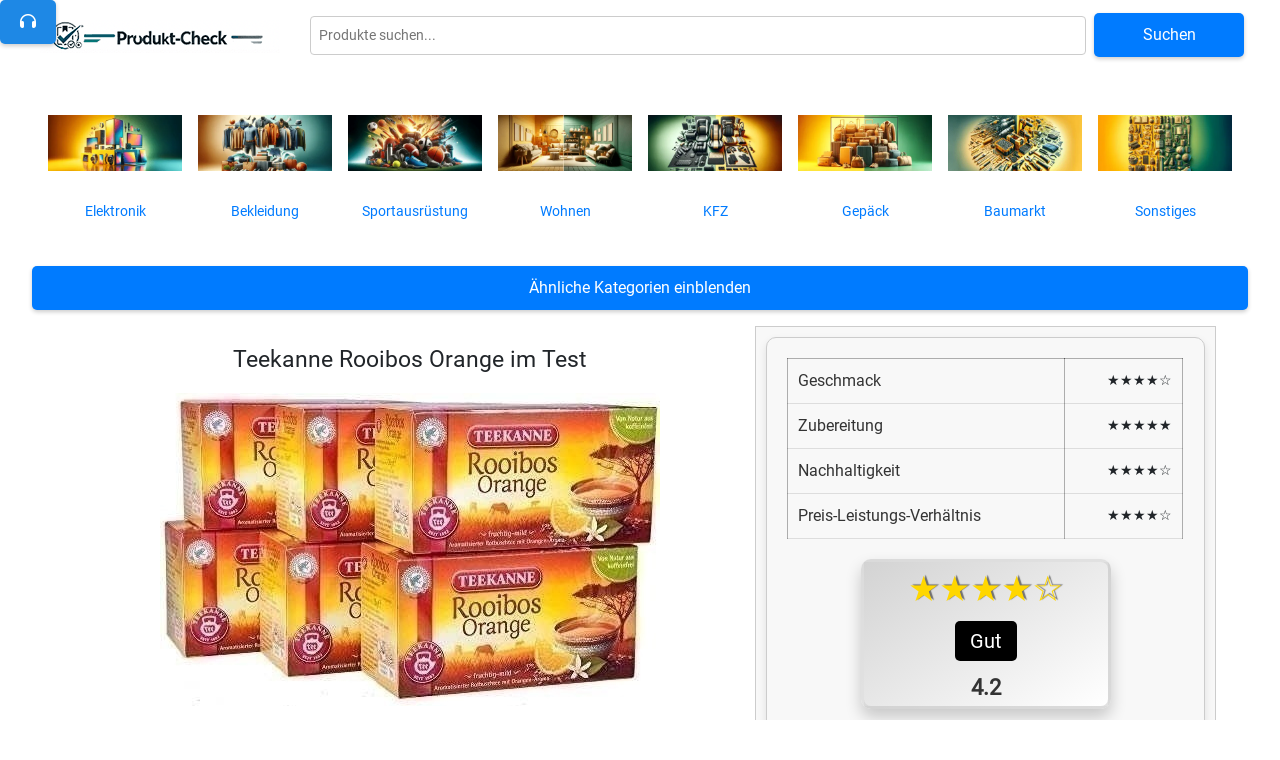

--- FILE ---
content_type: text/html; charset=utf-8
request_url: https://produkt-check.de/teekanne-rooibos-orange-im-test/
body_size: 31466
content:



<!DOCTYPE html>
<html lang="de">
<head>
    <meta charset="UTF-8">
    <meta name="viewport" content="width=device-width, initial-scale=1.0">
    <input type="hidden" name="csrfmiddlewaretoken" value="EeOEOzuL0wJsiQ12Rn279OhTEgFu0ssTuPx7hmhKiBos5QHSAGRjJVc0K0gH7BTm">
    
    <meta name="description" content="Entdecken Sie im Testbericht, wie Teekanne Rooibos Orange abschneidet ➤ Lesen Sie Bewertungen, nutzen Sie unseren Preisvergleich und erhalten Sie Produktalternativen.">
    
    <title>
    
        ᐅ Teekanne Rooibos Orange Test | Preise &amp; Bilder I❶I
    
</title>

    
    <meta name="google-site-verification" content="-awRpWjQl1hTxCMNo0UkWBAF2DQWnFmbZYGUL20Z8LQ" />
    <link rel="icon" href="/static/favicon.ico" type="image/x-icon">
    <link rel="icon" href="/static/favicon.png" type="image/png">
    <link rel="icon" href="/static/favicon.svg" type="image/svg+xml">
    <link rel="stylesheet" href="/static/css/style.css">
    <link rel="stylesheet" href="https://unpkg.com/swiper/swiper-bundle.min.css">
    
    <link rel="preload" href="https://cdnjs.cloudflare.com/ajax/libs/font-awesome/6.1.1/css/all.min.css" as="style" onload="this.onload=null;this.rel='stylesheet'">
    <noscript><link rel="stylesheet" href="https://cdnjs.cloudflare.com/ajax/libs/font-awesome/6.1.1/css/all.min.css"></noscript>
    
    <link href="https://stackpath.bootstrapcdn.com/bootstrap/4.5.2/css/bootstrap.min.css" rel="stylesheet">

    
    <script src="https://code.jquery.com/jquery-3.5.1.slim.min.js"></script>
    <script src="https://cdn.jsdelivr.net/npm/bootstrap@4.5.2/dist/js/bootstrap.bundle.min.js"></script>
</head>
<body>

    <header>
        <header>
    
    
    <div class="top-bar" id="oberster-punkt">
        <div class="logo">
            <a href="/"><img src="/static/images/logo.png" alt="Logo"></a>
        </div>
        
        <button id="menu-toggle" class="menu-toggle">
            <span class="menu-icon"></span>
        </button> <!-- Menü-Button mit drei Strichen -->
        
        <div class="search-container">
            <form id="global-search-form" action="" method="get">
                <input type="text" id="global-search-input" placeholder="Produkte suchen..." aria-label="Globale Produktsuche">
                <button type="submit">Suchen</button>
            </form>
            <div id="search-results"></div>
        </div>
    </div>
    <nav>
        <ul class="menu-categories">
            
                
                    <li class="category-item">
                        <a href="/kategorie/elektronik/">
                            <div class="category-image">
                                <img src="/media/kategoriebilder/elektronik_menuebild.webp" alt="Elektronik">
                            </div>
                            <div class="category-name">Elektronik</div>
                        </a>
                    </li>
                
            
                
                    <li class="category-item">
                        <a href="/kategorie/bekleidung/">
                            <div class="category-image">
                                <img src="/media/kategoriebilder/kleidung_menuebild.webp" alt="Bekleidung">
                            </div>
                            <div class="category-name">Bekleidung</div>
                        </a>
                    </li>
                
            
                
                    <li class="category-item">
                        <a href="/kategorie/sportausruestung/">
                            <div class="category-image">
                                <img src="/media/kategoriebilder/sport_menuebild.webp" alt="Sportausrüstung">
                            </div>
                            <div class="category-name">Sportausrüstung</div>
                        </a>
                    </li>
                
            
                
                    <li class="category-item">
                        <a href="/kategorie/wohnen/">
                            <div class="category-image">
                                <img src="/media/kategoriebilder/wohnen_menuebild.webp" alt="Wohnen">
                            </div>
                            <div class="category-name">Wohnen</div>
                        </a>
                    </li>
                
            
                
                    <li class="category-item">
                        <a href="/kategorie/kfz/">
                            <div class="category-image">
                                <img src="/media/kategoriebilder/kfz_menuebild.webp" alt="KFZ">
                            </div>
                            <div class="category-name">KFZ</div>
                        </a>
                    </li>
                
            
                
                    <li class="category-item">
                        <a href="/kategorie/gepaeck/">
                            <div class="category-image">
                                <img src="/media/kategoriebilder/gepaeck_menuebild.webp" alt="Gepäck">
                            </div>
                            <div class="category-name">Gepäck</div>
                        </a>
                    </li>
                
            
                
                    <li class="category-item">
                        <a href="/kategorie/baumarkt/">
                            <div class="category-image">
                                <img src="/media/kategoriebilder/baumarkt_menuebild.webp" alt="Baumarkt">
                            </div>
                            <div class="category-name">Baumarkt</div>
                        </a>
                    </li>
                
            
                
                    <li class="category-item">
                        <a href="/kategorie/sonstiges/">
                            <div class="category-image">
                                <img src="/media/kategoriebilder/sonstiges_menuebild_1.webp" alt="Sonstiges">
                            </div>
                            <div class="category-name">Sonstiges</div>
                        </a>
                    </li>
                
            
        </ul>
    </nav>    
<style>
    .menu-icon {
        display: block;
        width: 25px;
        height: 2px;
        background-color: #000;
        position: relative;
    }
    
    .menu-icon::before,
    .menu-icon::after {
        content: '';
        display: block;
        width: 25px;
        height: 2px;
        background-color: #000;
        position: absolute;
        left: 0;
    }
    
    .menu-icon::before {
        top: -8px;
    }
    
    .menu-icon::after {
        top: 8px;
    }
    
header {
display: flex;
flex-direction: column; 
padding: 10px 20px; 
}

.top-bar {
display: flex;
align-items: center;
justify-content: space-between;
margin-bottom: 20px; 
}


.search-container {
flex-grow: 1; 
margin-left: 20px;
}

#global-search-form {
display: flex;
width: 90%; 
}

#global-search-input {
flex-grow: 1; 
margin-right: 10px;
}

#global-search-form button {
white-space: nowrap; 
}

nav ul.menu-categories {
display: flex;
flex-wrap: wrap; 
justify-content: center; 
}






.category-item {
margin: 0.5rem;
flex: 1;
min-width: 120px;
list-style: none !important

}

.category-image {
height: 100px; 
width: 100%; 
overflow: hidden; 
display: flex;
align-items: center;
justify-content: center;
}

.category-image img {
max-width: 100%; 
height: auto; 
}

.category-name {
text-align: center;
margin-top: 0.5rem;
font-size: 0.9rem;
}
.search-container {
padding: 1rem;
}

#global-search-form {
display: flex;
justify-content: center;
align-items: center;
}

#global-search-input {
padding: 0.5rem;
margin-right: 0.5rem;
}




#search-results {
display: flex;
flex-direction: column;
width: 100%; 
align-items: flex-start; 
gap: 10px;
padding: 20px;
}

#search-header {
width: 100%; /* Vollständige Breite für Kopfbereich */
display: flex;
justify-content: flex-end; /* Schließen-Button rechts ausrichten */
}

#close-results {
cursor: pointer;
background: red;
color: white;
border: none;
padding: 5px 10px;
margin-bottom: 10px;
}

#search-content {
display: flex;
flex-wrap: wrap;
justify-content: space-between; /* Gleichmäßige Verteilung der Suchergebnisse */
width: 100%; /* Volle Breite für den Inhaltsbereich */
}


.search-result-item  {
border: 2px solid rgb(102,98,98);
padding: 2em;
margin: 0.8em;
}
#search-content {
max-width: 90%;
margin-left: 5%;
}

#close-results {
min-width: 220px !important;
margin-right: 5.3% !important;
}
.menu-toggle, #menu-toggle {
display: none;
}
/* Anpassungen für kleinere Bildschirme */
@media (max-width: 591px) {
.menu-toggle {
    display: block !important; /* Zeigt den Menü-Button an */
    background: none;
    border: none;
    font-size: 1.2rem;
    cursor: pointer;
    color: black;
    text-align: center;
    margin: auto;

}
nav ul.menu-categories li {
        text-align: left !important;
    text-align-last: left
}
nav {
    display: none; /* Menü ist zunächst versteckt */
}

.category-image {
    display: none; /* Versteckt die Bilder in der Navigation */
}

nav ul.menu-categories {
    flex-direction: column; /* Vertikale Ausrichtung der Kategorien */
}

.category-item {
    width: 100%; /* Volle Breite für bessere Ansicht auf kleineren Bildschirmen */
    margin-bottom: 10px; /* Fügt Abstand zwischen den Kategorien hinzu */
}

.category-name {
    font-size: 1.2rem; /* Vergrößert die Schrift für eine bessere Lesbarkeit */
}
}

@media screen and (max-width: 1089px) {
    .top-bar {
        flex-direction: column !important; /* Elemente untereinander anordnen */
        align-items: center !important; /* Zentriert das Logo und die Suche */
        margin-bottom: 20px !important; /* Beibehaltung des Abstands */
    }

    .logo {
        display: flex !important;
        justify-content: center !important; /* Zentriert das Logo horizontal */
        width: 100% !important; /* Logo nimmt die gesamte Breite des Containers ein */
        margin-bottom: 15px !important; /* Abstand zwischen Logo und Suchleiste */
    }

    .logo img {
        margin: 0 auto !important; /* Zentriert das Bild innerhalb des flex Containers */
        display: block !important; /* Stellt sicher, dass das Logo als Blockelement behandelt wird */
    }

    .search-container {
        width: 100% !important; /* Die Suchleiste nimmt die volle Breite ein */
        margin-left: 0 !important; /* Entfernt linken Abstand */
    }

    #global-search-form {
        width: 100% !important; /* Suchleiste behält eine relative Breite */
    }

    #menu-toggle {
        position: absolute !important; /* Optional: Falls du den Menü-Button woanders platzieren möchtest */
        right: 20px !important;
        top: 25px !important;
    }
}
@media screen and (max-width: 567px) {
    #global-search-form {
        flex-direction: column !important; /* Stellt die Elemente untereinander dar */
        width: 100% !important; /* Suchleiste bleibt 100% */
    }

    #global-search-input {
        width: 100% !important; /* Suchfeld nimmt die volle Breite ein */
        margin-right: 0 !important; /* Entfernt den rechten Abstand */
        margin-bottom: 10px !important; /* Fügt einen Abstand zum Button hinzu */
    }

    #global-search-form button {
        width: 100% !important; /* Der Suchen-Button nimmt ebenfalls die volle Breite ein */
    }
}

</style>
<script>
document.addEventListener('DOMContentLoaded', function() {
document.getElementById('global-search-form').addEventListener('submit', function(e) {
    e.preventDefault();
    performGlobalSearch();
});
});
document.addEventListener('DOMContentLoaded', function() {
    var menuToggle = document.getElementById('menu-toggle');
    var nav = document.querySelector('nav');
    
    menuToggle.addEventListener('click', function() {
        var isDisplay = nav.style.display === 'block';
        nav.style.display = isDisplay ? 'none' : 'block';
    });
});


function performGlobalSearch() {
let searchQuery = document.getElementById('global-search-input').value;
fetch(`/ajax/global-search/?search=${encodeURIComponent(searchQuery)}`)
    .then(response => response.json())
    .then(data => {
        displaySearchResults(data.products);
    })
    .catch(error => console.error('Error performing search:', error));
}


function loadMoreResults(nextPage) {
let searchQuery = document.getElementById('global-search-input').value;
fetch(`/ajax/global-search/?search=${encodeURIComponent(searchQuery)}&page=${nextPage}`)
    .then(response => response.json())
    .then(data => {
        displaySearchResults(data.products, data.has_next, nextPage);
    })
    .catch(error => console.error('Error performing search:', error));
}

function displaySearchResults(products, hasNext, currentPage) {
let resultsContainer = document.getElementById('search-results');
resultsContainer.innerHTML = ''; // Lösche alle vorhandenen Inhalte

let header = document.createElement('div');
header.id = 'search-header';
resultsContainer.appendChild(header);

let closeButton = document.createElement('button');
closeButton.id = 'close-results';
closeButton.textContent = 'Suchergebnisse schließen';
closeButton.onclick = function() {
    resultsContainer.style.display = 'none';
};
header.appendChild(closeButton);

let resultsContent = document.createElement('div');
resultsContent.id = 'search-content';
resultsContainer.appendChild(resultsContent);

products.forEach(product => {
    let productDiv = document.createElement('div');
    productDiv.className = 'search-result-item';
    productDiv.innerHTML = `
        <a href="${product.detail_url}">
            <img src="${product.thumbnail_url}" alt="${product.name}" style="width: 100%; height: auto;">
            <h2>${product.name}</h2>
        </a>`;
    resultsContent.appendChild(productDiv);
});

if (hasNext) {
    let loadMoreButton = document.createElement('button');
    loadMoreButton.id = 'load-more-button';
    loadMoreButton.textContent = 'Mehr laden';
    loadMoreButton.onclick = function() {
        loadMoreResults(currentPage + 1);
    };
    resultsContent.appendChild(loadMoreButton);
}

resultsContainer.style.display = 'flex'; // Stellt sicher, dass der Container sichtbar ist
}
</script>
</header>





        </header>
    <main>
        
    <input type="hidden" name="csrfmiddlewaretoken" value="EeOEOzuL0wJsiQ12Rn279OhTEgFu0ssTuPx7hmhKiBos5QHSAGRjJVc0K0gH7BTm">

    <body>
        <div id="productInfo" data-product-id="175992"></div>
        <script type="text/javascript">
        
            
            const csrftoken = 'EeOEOzuL0wJsiQ12Rn279OhTEgFu0ssTuPx7hmhKiBos5QHSAGRjJVc0K0gH7BTm';
        </script>

        <!-- Additional content -->
        <div id="dynamicMenu">
            <button id="loadCategories" onclick="loadDynamicMenu();">Ähnliche Kategorien einblenden</button>
            <div id="loadingOverlay">
                <img id="loadingIndicator" src="/media/animationen/ladebalken.webp" alt="Laden..." style="display: none;">
                <!-- Ladeanimation -->
            </div>
            <div id="categoryContent" style="visibility: hidden;"></div>
        </div>

        
        
        <link rel="stylesheet" href="/static/css/audio_player.css">
        <script src="/static/js/audio_player.js"></script>
        <div id="asuwa-audio-player-header">
            <button id="asuwa-open-audio-player" data-audio-name="teekannerooibosorangeimtest">
                <i class="fa-solid fa-headphones"></i>
            </button>
        </div>
        

   


    <div class="Produktbox">
        <div class="Produktboxlinks">
            <h1>Teekanne Rooibos Orange im Test</h1>
            <img src="/media/produktbilder/Teekanne_Rooibos_Orange_im_Test_1.jpg" alt="Bild von Teekanne Rooibos Orange im Test" class="produktbild">
            <span class="galerie-wrapper" style="max-width: 80%;">
                
            </span>
        </div>
        <div class="Produktboxrechts"><div class="bewertung-wrapper"><div class="bewertung-details"><table><tr><td><strong>Geschmack</strong></td><td><div class="sterne">★★★★☆</div></td></tr><tr><td><strong>Zubereitung</strong></td><td><div class="sterne">★★★★★</div></td></tr><tr><td><strong>Nachhaltigkeit</strong></td><td><div class="sterne">★★★★☆</div></td></tr><tr><td><strong>Preis-Leistungs-Verhältnis</strong></td><td><div class="sterne">★★★★☆</div></td></tr></table></div><div class="bewertung-gesamt">  <div class="sterne">★★★★☆</div>  <div class="label">Gut</div>  <div class="note">4.2</div></div></div>

            <div id="price-comparison-placeholder">
                <p>Lade Preisvergleich...</p>
            </div>
            <div id="price-comparison-content" style="display:none;">
                <!-- Platzhalter für Preisvergleich-Inhalte -->
            </div>
            <div id="show-more-arrow">&#x25BC;</div>
    
            
            <script>
                function adjustProduktboxHeight() {
                    var table = document.getElementById('price-comparison-content');
                    var bewertungWrapper = document.querySelector('.bewertung-wrapper');
                    var produktboxrechts = document.querySelector('.Produktboxrechts');
                    var produktboxlinks = document.querySelector('.Produktboxlinks');
                    var reviewBody = document.querySelector('.Produktboxrechts span.reviewbody');
                    var kurzbeschreibung = document.querySelector('.Produktboxrechts .kurzbeschreibung');
                    
                    // Berechnung der Höhen
                    var contentHeight = table ? table.scrollHeight : 0;
                    var bewertungHeight = bewertungWrapper ? bewertungWrapper.scrollHeight : 0;
                    var reviewBodyHeight = reviewBody ? reviewBody.scrollHeight : 0;
                    var kurzbeschreibungHeight = kurzbeschreibung ? kurzbeschreibung.scrollHeight : 0;
                    var totalHeight;
            
                    // Berechnung der Gesamtgröße für Produktboxrechts
                    totalHeight = contentHeight + bewertungHeight + reviewBodyHeight + 35;
            
                    // Setze die Höhe von Produktboxrechts
                    if (produktboxrechts) {
                        produktboxrechts.style.minHeight = totalHeight + 'px';
                    }
            
                    // Überprüfung, ob Produktboxrechts zu groß ist
                    if (kurzbeschreibung && produktboxrechts && produktboxlinks && (totalHeight > (produktboxlinks.scrollHeight + kurzbeschreibungHeight))) {
                        // Verschiebe die Kurzbeschreibung in Produktboxlinks
                        if (!produktboxlinks.contains(kurzbeschreibung)) {
                            produktboxlinks.appendChild(kurzbeschreibung);
                        }
            
                        // Berechne die Höhe neu, diesmal ohne die Kurzbeschreibung
                        totalHeight = contentHeight + bewertungHeight + reviewBodyHeight + 35; // Ohne die Höhe der Kurzbeschreibung
                        produktboxrechts.style.minHeight = totalHeight + 'px';
                    } else {
                        // Rückverschiebung nur, wenn die kurzbeschreibung bereits in produktboxlinks verschoben wurde
                        if (produktboxlinks.contains(kurzbeschreibung) && produktboxrechts.scrollHeight < produktboxlinks.scrollHeight) {
                            produktboxrechts.appendChild(kurzbeschreibung);
                            totalHeight = contentHeight + bewertungHeight + kurzbeschreibungHeight + reviewBodyHeight + 35;
                            produktboxrechts.style.minHeight = totalHeight + 'px';
                        }
                    }
            
                    // Füge hier den Bildvergrößerungscode ein
                    var images = document.querySelectorAll('img.alignleft.size-full');
                    images.forEach(function(img) {
                        var parent = img.parentElement;
                        var nextNode = img.nextSibling;
                        var range = document.createRange(); 
                        range.setStartAfter(img);
                        while (nextNode) {
                            if (nextNode.nodeType === 1 && nextNode.tagName && nextNode.tagName.startsWith('/')) {
                                break;
                            }
                            range.setEndAfter(nextNode);
                            nextNode = nextNode.nextSibling;
                        }
                        var textHeight = range.getBoundingClientRect().height;
                        if (textHeight > 0) {
                            var adjustedHeight = textHeight * 1.1;
                        
                            // Setze die Mindesthöhe auf 200px, wobei die Proportionen erhalten bleiben
                            if (adjustedHeight < 200) {
                                adjustedHeight = 200; // Stelle sicher, dass die Höhe mindestens 200px beträgt
                            }
                        
                            img.style.setProperty('max-height', adjustedHeight + 'px', 'important'); 
                            img.style.setProperty('width', 'auto', 'important'); // Breite bleibt proportional
                            img.offsetHeight;  
                        }
                        
    
img.removeEventListener('click', openTooltip); 
img.addEventListener('click', openTooltip); 

function openTooltip(event) {
    event.stopPropagation(); 

    if (document.querySelector('.custom-tooltip2')) {
        return; 
    }

    // Erstelle das Tooltip-Overlay
    var tooltip = document.createElement('div');
    tooltip.classList.add('custom-tooltip2'); // Klasse für Tooltip hinzufügen
    tooltip.style.position = 'fixed';
    tooltip.style.top = '0';
    tooltip.style.left = '0';
    tooltip.style.width = '100vw';
    tooltip.style.height = '100vh';
    tooltip.style.backgroundColor = 'rgba(0, 0, 0, 0.8)'; // Dunkler Hintergrund
    tooltip.style.display = 'flex';
    tooltip.style.alignItems = 'center';
    tooltip.style.justifyContent = 'center';
    tooltip.style.zIndex = '9999'; // Ganz oben
    tooltip.style.cursor = 'pointer';

    // Erstelle das Bild in voller Größe
    var fullSizeImg = document.createElement('img');
    fullSizeImg.src = img.src;
    fullSizeImg.style.maxWidth = '90%';
    fullSizeImg.style.maxHeight = '90%';
    tooltip.appendChild(fullSizeImg);

    // Erstelle das X-Symbol zum Schließen
    var closeButton = document.createElement('div');
    closeButton.innerHTML = 'X';
    closeButton.style.position = 'absolute';
    closeButton.style.top = '20px';
    closeButton.style.right = '20px';
    closeButton.style.color = 'white';
    closeButton.style.fontSize = '24px';
    closeButton.style.cursor = 'pointer';
    tooltip.appendChild(closeButton);

    document.body.appendChild(tooltip);

    // Schließe das Tooltip bei Klick irgendwo im Overlay oder auf den Close-Button
    tooltip.addEventListener('click', function(event) {
        console.log("Tooltip wurde angeklickt");
        if (event.target === tooltip || event.target === closeButton) {
            document.body.removeChild(tooltip); 
        }
    });
}

                    });
                }
            
                document.addEventListener("DOMContentLoaded", function() {
                    setTimeout(function() {
                        var table = document.getElementById('price-comparison-content');
                        var rows = table.getElementsByTagName('tr');
                        var showMoreArrow = document.getElementById('show-more-arrow');
                        var shopLogos = document.querySelectorAll('.shop-logo');
                        var mehrAls5 = shopLogos.length > 5;
                        var arrowClicked = false;
            
                        if (rows.length > 5 && mehrAls5) {
                            showMoreArrow.style.display = 'block';
                        } else {
                            showMoreArrow.style.display = 'none';
                        }
            
                        showMoreArrow.addEventListener('click', function(event) {
                            event.preventDefault(); 
            
                            var scrollPosition = window.pageYOffset;
                            for (var i = 5; i < rows.length; i++) {
                                rows[i].style.display = 'table-row';
                            }
            
                            this.style.display = 'none'; 
                            arrowClicked = true;
            
                            adjustProduktboxHeight(); 
                            window.scrollTo(0, scrollPosition);
                        });
            
                        window.addEventListener('resize', function() {
                            adjustProduktboxHeight();
                        });
            
                        adjustProduktboxHeight();
                    }, 580);
            
                    adjustProduktboxHeight();
                });
            
                window.addEventListener('load', function() {
                    setTimeout(adjustProduktboxHeight, 600);
                });
            
                window.addEventListener('resize', adjustProduktboxHeight);
            </script>
            

        </div>
    </div>
        
    <div class="produktbewertung-placeholder" id="produktbewertung-placeholder-175992">
        <!-- Placeholder Content -->
        <p class="loading-text">Lade Preisvergleich...</p>
    </div>

    <div class="zusaetzliche_abschnitte">

         
        <div id="produktmerkmale" data-produkt-id="175992">
            <!-- Inhalte werden durch AJAX geladen -->
        </div>
        
        <div class="asuwachat-container">
            <div itemscope="" itemtype="https://schema.org/Service" class="faqs-zum-ki-chat">
                <meta itemprop="serviceType" content="KI-Chat Dienst">
                <h2 itemprop="name">KI-Chat</h2>
                <button id="info-button2" class="info-button2">&#9432;</button>
                <!-- Info-Icon -->
                <div class="erklaerung2" id="erklaerung2" style="display: none;">
                    <p itemprop="description">Der KI-Chat von produkt-check.de nutzt modernste Technologien der künstlichen Intelligenz, um eine intuitive und effektive Unterstützung anzubieten. Durch maschinelles Lernen und Verarbeitung natürlicher Sprache versteht unser KI-Chat komplexe
                        Anfragen und liefert präzise Antworten, die Ihnen helfen, das volle Potenzial unseres Produkts zu nutzen.</p>
                </div>


                <div id="chat-box"></div>
                <input type="hidden" name="csrfmiddlewaretoken" value="EeOEOzuL0wJsiQ12Rn279OhTEgFu0ssTuPx7hmhKiBos5QHSAGRjJVc0K0gH7BTm">
                <input type="text" id="chat-input" placeholder="Stellen Sie eine Frage...">
                <button id="chat-send-button" onclick="sendChat()">Senden</button>
                <button id="info-button3" class="info-button3">&#9432; FAQ's zum KI-Chat</button>
                <!-- Info-Icon -->
                <div class="erklaerung3" id="erklaerung3" style="display: none;">
                    <div class="frage">
                        <h3>Wie funktioniert der KI-Chat von produkt-check.de?</h3>
                        <p>Unser KI-Chat verwendet fortschrittliche Algorithmen der künstlichen Intelligenz, um Ihre Fragen präzise zu interpretieren und darauf zu antworten. Tippen Sie Ihre Frage in das vorgesehene Textfeld, und der KI-Chat liefert Ihnen
                            umgehend eine passende Antwort.</p>
                    </div>
                    <div class="frage">
                        <h3>Zu welchen Themen kann ich Fragen stellen?</h3>
                        <p>Unser KI-Chat verfügt über umfangreiches Wissen über dieses Produkt. Dies umfasst detaillierte Informationen zu Funktionen, Einsatzmöglichkeiten, Vorteilen und jeglichen Details.</p>
                    </div>
                    <div class="frage">
                        <h3>Wie starte ich eine Unterhaltung mit dem KI-Chat?</h3>
                        <p>Die Nutzung des KI-Chats ist denkbar einfach. Geben Sie Ihre Frage in das dafür vorgesehene Eingabefeld ein. Der KI-Chat analysiert Ihre Anfrage und präsentiert Ihnen schnell und effizient eine Antwort. Es ist keine Anmeldung notwendig
                            und der Service ist 100% kostenlos.</p>
                    </div>
                    <div class="frage">
                        <h3>Kann der KI-Chat personalisierte Empfehlungen geben?</h3>
                        <p>Nicht direkt. Er antwortet basierend auf Ihren Fragen explizit zu diesem Produkt. Für personalisierte Empfehlungen können Sie unsere <a href="#recommendation-form-container">Recommendation Engine</a> verwenden. Dort werden Sie
                            explizit nach den Anforderungen gefragt. Anschließend bietet Ihnen das Tool Vorschläge zu alternativen Produkten, die Ihre Anforderungen womöglich besser erfüllen.</p>
                    </div>
                    <div class="frage">
                        <h3>Ist der KI-Chat rund um die Uhr verfügbar?</h3>
                        <p>Ja, unser KI-Chat ist 24/7 verfügbar, um Ihnen jederzeit Unterstützung zu bieten. Egal ob Tag oder Nacht, unser KI-Chat steht Ihnen zur Verfügung, um Ihre Fragen zu beantworten.</p>
                    </div>
                </div>

            </div>
        </div>
        <style>
            #chat-box {
                    width: 80% !important;
                    padding-top: 0.6em !important;
                }
                #chat-input {
                    width: 83% !important;
                }
        </style>
          
<div id="recommendation-form-container" class="recommendation-form-container" style="background: #0f222b">
    <h2 style="color: white">Recommendation Engine: Personalisierte Empfehlungen</h2>
    <button id="info-button" class="info-button">&#9432;</button> <!-- Info-Icon -->
    <div class="erklaerung" id="erklaerung" style="display: none;">
        <p style="color: white">Finden Sie nicht genau das, was Sie suchen? Dann <strong>lassen Sie sich von unserer Recommendation-Engine</strong> auf Sie zugeschnittene <strong>Produkte vorschlagen</strong>.</p>
        <p style="color: white;">So funktioniert es: </p>
        <ol style="color: white">
            <li>Beantworten Sie die Fragen, möglichst ohne Ja/Nein Antworten zu geben.</li>
            <li>Beantworten Sie nur die Fragen, die für Sie tatsächlich relevant sind.</li>
            <li>Klicken Sie unter dem letzten Eingabefeld auf den grünen "Produkte suchen" Button.</li>
        </ol>
        <p style="color: white">Nach dem Klick auf den "Produkte-Suchen" Button wird unsere Recommendation-KI Ihre Antworten auswerten und nach Übereinstimmungen mit den von Ihnen angegebenen Anforderungen suchen. Anschließend erhalten Sie hier Produktempfehlungen, die genau das bieten, was Sie benötigen. Probieren Sie es aus.</p>
        <p style="color: white">Das Tool ist <strong>kostenlos</strong>, es ist <strong>keine Anmeldung erforderlich</strong> und definitiv <strong>einmalig</strong>.</p>
    </div>
        
            <form id="recommendation-form" method="post">
                <input type="hidden" name="csrfmiddlewaretoken" value="EeOEOzuL0wJsiQ12Rn279OhTEgFu0ssTuPx7hmhKiBos5QHSAGRjJVc0K0gH7BTm">
                <input type="hidden" name="csrfmiddlewaretoken" value="EeOEOzuL0wJsiQ12Rn279OhTEgFu0ssTuPx7hmhKiBos5QHSAGRjJVc0K0gH7BTm">
                <input type="hidden" name="zusatz_frage" value="DES"><div class="recommendation-question"><label>Wie bewerten Sie den Geschmack des Teekanne Rooibos Orange?</label><input type="text" id="input_frage_1" name="frage_1" placeholder="Ihre Antwort..."></div><div class="recommendation-question"><label>Was halten Sie von der Koffeinfreiheit des Tees?</label><input type="text" id="input_frage_2" name="frage_2" placeholder="Ihre Antwort..."></div><div class="recommendation-question"><label>Sind Sie zufrieden mit der Qualität des Tees?</label><input type="text" id="input_frage_3" name="frage_3" placeholder="Ihre Antwort..."></div><div class="recommendation-question"><label>Was ist Ihre Meinung zu den Inhaltsstoffen des Tees?</label><input type="text" id="input_frage_4" name="frage_4" placeholder="Ihre Antwort..."></div><div class="recommendation-question"><label>Wie finden Sie die Menge und Verpackung der Teebeutel?</label><input type="text" id="input_frage_5" name="frage_5" placeholder="Ihre Antwort..."></div>
    <script>
        function copyToInput(inputId, value) {
            var input = document.getElementById(inputId);
            input.value = value;
        }
        
        function handleSelectChange(selectId, inputId) {
            var select = document.getElementById(selectId);
            var input = document.getElementById(inputId);
            if (select.value === 'custom') {
                input.style.display = 'block';
                input.value = '';
                input.name = select.name;
                select.name = '';
            } else {
                input.style.display = 'none';
                input.name = '';
                select.name = selectId.replace('select_', '');
                if (select.value) {
                    input.value = select.value;
                }
            }
        }
    </script>
    
                <button type="submit">Produkte suchen</button>
            </form>
            <div id="loading-container" style="display: none;">
                <div class="loading-animation">
                    <div class="circle"></div>
                    <div class="circle"></div>
                    <div class="circle"></div>
                    <div class="circle"></div>
                </div>
                <p>Bitte warten, Produkte werden geladen...</p>
            </div>
            
        
        <div id="product-results"></div>
        <!-- Der neue Button für ChatGPT-Optimierung -->
        <div id="optimization-container" style="display: none;">
            <button id="optimize-results-button" style="margin-top: 20px;">Ergebnisse optimieren</button>
        </div>
    </div>
</div>





<style>
    #loading-container {
        display: flex;
        flex-direction: column;
        align-items: center;
        justify-content: center;
        position: fixed;
        top: 0;
        left: 0;
        width: 100vw;
        height: 100vh;
        background-color: rgba(0, 0, 0, 0.7);
        z-index: 9999;
        color: white;
        font-size: 18px;
    }
    
    .loading-animation {
        display: flex;
        justify-content: space-between;
        width: 80px;
    }
    
    .loading-animation .circle {
        width: 15px;
        height: 15px;
        background-color: #00ffea;
        border-radius: 50%;
        animation: bounce 1.2s infinite ease-in-out;
    }
    
    .loading-animation .circle:nth-child(2) {
        animation-delay: -0.4s;
    }
    
    .loading-animation .circle:nth-child(3) {
        animation-delay: -0.8s;
    }
    
    .loading-animation .circle:nth-child(4) {
        animation-delay: -1.2s;
    }
    
    @keyframes bounce {
        0%, 100% {
            transform: scale(0.8);
        }
        50% {
            transform: scale(1.2);
        }
    }

    #product-results {
        margin-top: 1.5em !important;
      }



.recommendation-form-container {
  position: relative;
  max-width: 80%; 
  margin: auto;
  padding: 3em;
  margin-top: 5.5em;
  margin-bottom: 6em;
  background-color: #0f222b;
}

    .recommendation-question {
        margin-bottom: 20px;
        background-color: #f9f9f9;
        padding: 15px;
        border-radius: 5px;
        box-shadow: 0 2px 5px rgba(0,0,0,0.1);
    }
    .recommendation-question label {
        display: block;
        font-size: 16px;
        font-weight: bold;
        margin-bottom: 10px;
        color: #333;
    }

    select, input[type="text"] {
        width: 80%; 
        padding: 8px;
        border: 1px solid #ccc; 
        border-radius: 4px;
    }
    button {
        background-color: #007BFF;
        color: white; 
        padding: 10px 20px; 
        border: none; 
        border-radius: 5px; 
        cursor: pointer; 
        width: 100%; 
        font-size: 16px; 
    }


    select {
        width: 100%;
        padding: 10px 15px;
        font-size: 14px;
        border: 1px solid #ccc;
        border-radius: 4px;
        background-color: white;
        box-sizing: border-box; 
        -moz-appearance: none; 
        -webkit-appearance: none; 
        appearance: none;
        margin-bottom: 10px; 
        cursor: pointer;
    }

    input[type="text"] {
        width: 100%;
        padding: 10px 15px;
        font-size: 14px;
        border: 1px solid #ccc;
        border-radius: 4px;
        background-color: white;
        box-sizing: border-box;
    }

    select:hover {
        border-color: #888;
    }

    select:focus,
    input[type="text"]:focus {
        border-color: #555;
        outline: none;
    }

    button:hover {
        background-color: #BB322D; 
    }

    .product-div {
        border: 1px solid #ccc;
        padding: 10px;
        background-color: #f9f9f9;
        display: flex;
        align-items: center;
        justify-content: space-between;
        margin: auto; margin-bottom: 1em;
    }
    .product-info {
        margin-right: 20px;
    }
    .product-image {
        width: 100px;
        height: 100px;
        object-fit: cover;
    }


    .recommendation-form-container .info-button {
        margin-bottom: 20px !important;
        max-width: 50px;
        float: right;
        margin-top: -50px
    }
  

@media (max-width: 720px) {
    .vor-und-nachteile-flexbox {
        flex-direction: column;        
    }
.nachteile-section {
    margin-top: 20px;
}
    .produktbewertung {
        margin: auto;
        min-width: 95%;
    }
    #attribute-mit-ki-chat, #produktmerkmale {
        min-width: 95%;
        max-width: 100%;
        padding: 0em;
        margin: 0em;
    }
    .recommendation-form-container {
        max-width: 90%;
        padding: 0.8em;
        margin: auto;
    }

    .recommendation-form-container .info-button {
    display: none;
    background: none;
    border: none;
    color: white;
    font-size: 24px;
    cursor: pointer;
    }
.recommendation-form-container .product-image {
    max-width: 100% !important;
    margin: auto !important;
    margin-left: 20px !important;
    min-width: 90% !important;
}
.recommendation-form-container .product-info > a:nth-child(2) {
    background: none;
    min-width: 100%;
    margin: auto;
}


}
.features-content a {
    transition: .4s
}.features-content a:hover {
    transform: scale(1.01);
        color: white;
}
.produktname-recommendation a {
        transition: .4s;
    min-width: 100%; margin: auto;
    font-size: 15px; background: none;
    color: black;
}
.produktname-recommendation a:hover {
    transform: scale(1.01);
        color: black;
    background: none;
}
.recommendation-form-container .product-image {
    max-width: 100% !important;
    margin: auto !important;
    margin-left: 20px !important;
    min-width: 90% !important;
    display: block !important;
}
.recommendation-form-container .product-info > a:nth-child(2) {
    background: none;
    min-width: 100%;
    margin: auto;
    display: block !important;
}
.recommendation-form-container .produktlink-recommendation:hover {
    color: white;
}
.recommendation-form-container .features-content li {
    margin: 10px;
    margin-bottom: 20px;
}
    
@media only screen and (min-width: 921px) {
    .produktname-recommendation {     font-size: 20px;      margin: 1em; }  
    .produktname-recommendation-features {         min-width: 95% !important }
} 


#product-results .product-div {
    min-width: 100% !important; 
padding: 0em !important;
max-width: 100% !important;

}
    </style>
  

    <script>


function sendToGpt(prompt, csrfToken, retries = 10) {
    const gptPrompt = `Hier ist eine Liste von Fragen und Antworten: ${prompt}. Gib mir einen String aus, der als Suchbegriff verwendet wird. Nicht einfach diese Wörter ausgeben, da sie zu keinem Ergebnis geführt haben. 
    Überlege was der Kunde sucht und mache dann den Suchbegriff der bei Amazon eingegeben werden muss, um sinnvolle Ergebnisse zu liefern. Der Kunde sucht eine Alternative zu dem Produkt, welches er sich gerade angesehen hat. Deine Ausgabe sollte also kurz und knapp sein. Maximal 3 Wörter.`;
    
    return fetch('/api/send_to_gpt/', {
        method: 'POST',
        headers: {
            'X-CSRFToken': csrfToken,
            'Content-Type': 'application/json',
            'Referer': window.location.origin
        },
        body: JSON.stringify({ prompt: gptPrompt })
    })
    .then(response => {
        if (!response.ok) {
            if (response.status === 500 && retries > 0) {
                console.log(`500er Fehler aufgetreten. Neuer Versuch in 1 Sekunde... Verbleibende Versuche: ${retries}`);
                return new Promise(resolve => setTimeout(resolve, 1000))  // 1 Sekunde warten
                    .then(() => sendToGpt(prompt, csrfToken, retries - 1));  // Retry aufrufen
            } else {
                throw new Error(`Server returned ${response.status}`);
            }
        }
        return response.json();  // Nur dann parsen, wenn die Antwort erfolgreich ist
    })
    .then(data => {
        console.log('GPT Response Data:', data); 
        return data.response;  // Die GPT-Antwort hier zurückgeben
    })
    .catch(error => {
        if (retries > 0) {
            console.log(`Fehler aufgetreten. Neuer Versuch in 1 Sekunde... Verbleibende Versuche: ${retries}`);
            return new Promise(resolve => setTimeout(resolve, 1000))  // 1 Sekunde warten
                .then(() => sendToGpt(prompt, csrfToken, retries - 1));  // Retry aufrufen
        } else {
            console.error('Error in sendToGpt:', error);
            alert('Fehler bei der Anfrage an KI Server. Bitte Seite neu laden: ' + error.message);
        }
    });
}



 document.addEventListener('DOMContentLoaded', function() {
    const form = document.getElementById('recommendation-form');
    // Lösche bestehende Event Listener vor dem Hinzufügen eines neuen
    form.removeEventListener('submit', handleSubmitForm);
    form.addEventListener('submit', handleSubmitForm);
});

function handleSubmitForm(event) {
    event.preventDefault();
    const formData = new FormData(event.target);  // Formulardaten erfassen
    const csrfToken = formData.get('csrfmiddlewaretoken');  // CSRF-Token abrufen
    const dataObject = {};
    let maxFrageIndex = 0;  // Speichert den höchsten Frageindex

    // Ladeanimation anzeigen
    document.getElementById('loading-container').style.display = 'flex';

    // Frage-Labels aus dem DOM extrahieren
    const questionLabels = document.querySelectorAll('.recommendation-question label');
    const actualQuestions = {};  // Objekt zum Speichern der tatsächlichen Fragen
    
    questionLabels.forEach((label, index) => {
        const frageKey = `frage_${index + 1}`;  // Frage_1, Frage_2, usw.
        actualQuestions[frageKey] = label.textContent.trim();  // Frage-Text speichern
    });

    // Die ursprünglichen Formulardaten in das Objekt einfügen
    formData.forEach((value, key) => {
        if (key.startsWith('frage_')) {
            const currentIndex = parseInt(key.split('_')[1]);
            if (currentIndex > maxFrageIndex) {
                maxFrageIndex = currentIndex;
            }
        }
        dataObject[key] = value;  // Speichert die Fragen und Antworten
    });

    // Überprüfen, ob es eine Zusatzfrage gibt
    if (formData.has('zusatz_frage')) {
        const nextFrageKey = `frage_${maxFrageIndex + 1}`;
        dataObject[nextFrageKey] = formData.get('zusatz_frage');  // Zusatzfrage hinzufügen
    }

    // Anfrage an /api/search_products/ senden
    fetch('/api/search_products/', {
        method: 'POST',
        headers: {
            'X-CSRFToken': csrfToken,
            'Content-Type': 'application/json',
            'Referer': window.location.origin
        },
        body: JSON.stringify(dataObject)
    })
    .then(response => {
        return response.json();
    })
    .then(data => {
        if (Array.isArray(data) && data.length > 0) {
            document.getElementById('loading-container').style.display = 'none';  // Ladeanimation stoppen
            displayProducts(data);  // Produkte anzeigen
        } else {
            let promptData = {};
            for (const [key, value] of Object.entries(dataObject)) {
                if (key.startsWith('frage_') && actualQuestions[key]) {
                    promptData[actualQuestions[key]] = value;  // Frage und Antwort paaren
                }
            }

            // Sende die tatsächlichen Fragen und Antworten an GPT mit Retry-Logik
            sendToGpt(JSON.stringify(promptData), csrfToken)
                .then(gptResponse => {
                    const gptDataObject = { ...dataObject };  // Vorhandenes Datenobjekt kopieren

                    // Alle bisherigen 'frage_X' Felder entfernen
                    Object.keys(gptDataObject).forEach(key => {
                        if (key.startsWith('frage_')) {
                            delete gptDataObject[key];  // Feld komplett entfernen
                        }
                    });

                    const gptTerms = gptResponse.split(' ');  // GPT-Antwort aufteilen

                    // Die GPT-Antwort in die entsprechenden frage_X Felder einfügen
                    gptTerms.forEach((term, index) => {
                        gptDataObject[`frage_${index + 1}`] = term;  // GPT Begriffe einfügen
                    });

                    // Sende die neu formatierten Daten an /api/search_products/ mit Retry
                    return retryFetch('/api/search_products/', {
                        method: 'POST',
                        headers: {
                            'X-CSRFToken': csrfToken,
                            'Content-Type': 'application/json',
                            'Referer': window.location.origin
                        },
                        body: JSON.stringify(gptDataObject)
                    });
                })
                .then(response => {
                    return response.json().then(data => {
                        return data;
                    }).catch(error => {
                        return response.text().then(text => {
                            console.error('Error parsing JSON response:', error);
                            console.log('GPT-based Response (as text):', text);
                            return text;
                        });
                    });
                })
                .then(data => {
                    if (Array.isArray(data)) {
                        console.log('Received Array Data after GPT:', data);
                        document.getElementById('loading-container').style.display = 'none';  // Ladeanimation stoppen
                        displayProducts(data);  
                    } else {
                        document.getElementById('loading-container').style.display = 'none';  // Ladeanimation stoppen
                        console.error('Erneute Anfrage war kein Array:', data);
                        alert('Es gab ein Problem mit der GPT-Antwort.');
                    }
                });
        }
    })
    .catch(error => {
        // Ladeanimation nur stoppen, wenn alle Versuche fehlgeschlagen sind
        document.getElementById('loading-container').style.display = 'none';  // Ladeanimation stoppen
        console.error('Error in handleSubmitForm:', error);  
    });
}

function retryFetch(url, options, retries = 10) {
    return fetch(url, options)
    .then(response => {
        if (!response.ok && retries > 0) {
            console.log(`Fehler ${response.status} bei Anfrage. Neuer Versuch in 1 Sekunde... Verbleibende Versuche: ${retries}`);
            return new Promise(resolve => setTimeout(resolve, 1000))  // 1 Sekunde warten
                .then(() => retryFetch(url, options, retries - 1));  // Retry aufrufen
        }
        return response;
    })
    .catch(error => {
        if (retries > 0) {
            console.log(`Netzwerkfehler. Neuer Versuch in 1 Sekunde... Verbleibende Versuche: ${retries}`);
            return new Promise(resolve => setTimeout(resolve, 1000))  // 1 Sekunde warten
                .then(() => retryFetch(url, options, retries - 1));  // Retry aufrufen
        } else {
            console.error('Error in retryFetch:', error);
            throw error;
        }
    });
}

function retryFetch(url, options, retries = 10) {
    return fetch(url, options)
    .then(response => {
        if (!response.ok && retries > 0) {
            console.log(`Fehler ${response.status} bei Anfrage. Neuer Versuch in 1 Sekunde... Verbleibende Versuche: ${retries}`);
            return new Promise(resolve => setTimeout(resolve, 1000))  // 1 Sekunde warten
                .then(() => retryFetch(url, options, retries - 1));  // Retry aufrufen
        }
        return response;
    })
    .catch(error => {
        if (retries > 0) {
            console.log(`Netzwerkfehler. Neuer Versuch in 1 Sekunde... Verbleibende Versuche: ${retries}`);
            return new Promise(resolve => setTimeout(resolve, 1000))  // 1 Sekunde warten
                .then(() => retryFetch(url, options, retries - 1));  // Retry aufrufen
        } else {
            console.error('Error in retryFetch:', error);
            throw error;
        }
    });
}

document.addEventListener('DOMContentLoaded', function() {
    const form = document.getElementById('recommendation-form');
    form.removeEventListener('submit', handleSubmitForm);  // Vorhandenen Listener entfernen
    form.addEventListener('submit', handleSubmitForm);     // Neuen Listener hinzufügen

    // Füge Event Listener für den "Ergebnisse optimieren" Button hinzu
    const optimizeButton = document.getElementById('optimize-results-button');
    optimizeButton.addEventListener('click', function() {
        optimizeResults();
    });
});

function displayProducts(data) {
    const resultsDiv = document.getElementById('product-results');
    resultsDiv.innerHTML = '';  // Container leeren, um neue Produkte zu rendern

    if (data.length > 0) {
        // Sobald Ergebnisse geladen wurden, zeige den Button "Ergebnisse optimieren"
        const optimizeButtonContainer = document.getElementById('optimization-container');
        optimizeButtonContainer.style.display = 'block';
    }

    data.forEach(product => {
        const productDiv = document.createElement('div');
        productDiv.className = 'product-div';

        // Erstelle ein Div für die Produktinformationen
        const infoDiv = document.createElement('div');
        infoDiv.className = 'product-info';

        infoDiv.innerHTML = `<h2 class="produktname-recommendation"><a href="${product.url}" target="_blank">${product.name}</a></h2>`;

        if (product.imageUrl) {
            const imgLink = document.createElement('a'); 
            imgLink.href = product.url;  
            imgLink.target = "_blank";  

            const img = document.createElement('img');
            img.src = product.imageUrl;
            img.alt = product.name;
            img.className = 'product-image';

            imgLink.appendChild(img);  
            infoDiv.appendChild(imgLink);  
        }
        // Füge den Link zum Shop hinzu
        infoDiv.innerHTML += `<a href="${product.url}" target="_blank" class="produktlink-recommendation">In gefundenem Shop ansehen*</a>`;

        // Füge die Features mit einem Umschaltbutton hinzu
        infoDiv.innerHTML += `<br><span class="produktname-recommendation-features">
            <button onclick="toggleFeatures(this)">+</button>
            <span class="features-content" style="display:none;">${product.features}
                <br><a href="${product.url}" target="_blank">In gefundenem Shop ansehen*</a>    
            </span>
        </span>`;

        // Füge das infoDiv zum productDiv hinzu
        productDiv.appendChild(infoDiv);

        // Füge das gesamte productDiv zum resultsDiv hinzu
        resultsDiv.appendChild(productDiv);
    });

    // Funktionen zum automatischen Umschalten der Features je nach Fenstergröße
    setTimeout(() => {
        var buttons = document.querySelectorAll('.produktname-recommendation-features button');
        buttons.forEach(button => {
            toggleFeatures(button);
        });
    }, 100);
}

function optimizeResults() {
    const csrfToken = document.querySelector('[name="csrfmiddlewaretoken"]').value;

    // Neue Anfrage an GPT senden, um optimierte Suchergebnisse zu generieren
    const currentResults = document.querySelectorAll('.product-div');
    let promptData = '';

    currentResults.forEach(productDiv => {
        const productName = productDiv.querySelector('.produktname-recommendation a').textContent;
        promptData += productName + ', ';
    });

    const gptPrompt = `Hier ist eine Liste von bisherigen Daten: ${promptData}. Erstelle einen Suchbegriff, um besser passende Produkte zu finden. Gib mir einen neuen Suchbegriff kommentarlos aus, um bessere Ergebnisse zu erhalten.`;

    sendToGpt(gptPrompt, csrfToken)
        .then(gptResponse => {
            const gptDataObject = { prompt: gptResponse };  // Die GPT-Antwort als neuen Suchstring verwenden

            // GPT Response genauso behandeln wie der erste GPT-basierte Response
            const gptTerms = gptResponse.split(' ');  // GPT-Antwort aufteilen
            const newDataObject = {};  // Neues Datenobjekt für die API-Anfrage

            gptTerms.forEach((term, index) => {
                newDataObject[`frage_${index + 1}`] = term;  // GPT Begriffe in Frage_X Felder einfügen
            });

            // Anfrage an /api/search_products/ senden
            return fetch('/api/search_products/', {
                method: 'POST',
                headers: {
                    'X-CSRFToken': csrfToken,
                    'Content-Type': 'application/json',
                    'Referer': window.location.origin
                },
                body: JSON.stringify(newDataObject)
            });
        })
        .then(response => response.json())
        .then(data => {
            if (Array.isArray(data)) {
                displayProducts(data);  // Zeige die optimierten Ergebnisse an
            } else {
                console.error('Erneute Anfrage war kein Array:', data);
                alert('Es gab ein Problem mit der GPT-Antwort.');
            }
        })
        .catch(error => {
            console.error('Fehler beim Optimieren der Ergebnisse:', error);
        });
}

// Funktion zum Ein- und Ausklappen der Features
function toggleFeatures(button) {
    var content = button.nextElementSibling;
    if (window.innerWidth > 1170) {
        content.style.display = "block"; // Immer anzeigen auf größeren Bildschirmen
        button.style.display = "none"; // Button ausblenden
    } else {
        // Nur den aktuellen Zustand umschalten, wenn nötig
        if (content.style.display === "none") {
            content.style.display = "block";
            button.textContent = '-';
        } else {
            content.style.display = "none";
            button.textContent = '+';
        }
        button.style.display = "inline-block"; // Button sichtbar machen
    }
}

// Funktion zum Debouncing
function debounce(func, wait) {
    let timeout;
    return function () {
        const context = this, args = arguments;
        clearTimeout(timeout);
        timeout = setTimeout(() => func.apply(context, args), wait);
    };
}


document.getElementById('info-button').addEventListener('click', function() {
    var erklaerung = document.getElementById('erklaerung');
    if (erklaerung.style.display === 'block') {
        erklaerung.style.display = 'none';
    } else {
        erklaerung.style.display = 'block';
    }
});



    </script>                 
</div>   
        <div class="howtobox">
            <div class="howto-guide-container" itemscope itemtype="https://schema.org/HowTo">
                    <h2 itemprop="name">Rooibos Orange Tee richtig zubereiten</h2>
                    <p itemprop="description">Eine Schritt-für-Schritt-Anleitung zur perfekten Zubereitung von Teekanne Rooibos Orange Tee, um das volle Aroma und den Geschmack zu genießen.</p>
                
                        <div itemprop="step" itemscope itemtype="https://schema.org/HowToStep">
                            <h3 itemprop="name">Wasser aufkochen</h3>
                            <p itemprop="text">Erhitze frisches, kaltes Wasser in einem Wasserkocher oder einem Topf bis zum Siedepunkt (100°C). Verwende kein bereits gekochtes Wasser, da es den Geschmack des Tees beeinträchtigen kann.</p>
                        </div>
                    
                        <div itemprop="step" itemscope itemtype="https://schema.org/HowToStep">
                            <h3 itemprop="name">Teebeutel aufgießen</h3>
                            <p itemprop="text">Lege einen Teekanne Rooibos Orange Teebeutel in deine Lieblingstasse und gieße das heiße Wasser darüber. Achte darauf, dass der Teebeutel vollständig untergetaucht ist, um ein optimales Aromaerlebnis zu gewährleisten.</p>
                        </div>
                    
                        <div itemprop="step" itemscope itemtype="https://schema.org/HowToStep">
                            <h3 itemprop="name">Ziehzeit beachten</h3>
                            <p itemprop="text">Lass den Tee für 5 Minuten ziehen, um den vollen Geschmack und das Aroma zu entfalten. Bei Bedarf kannst du den Tee länger ziehen lassen, um einen intensiveren Geschmack zu erzielen. Nach der gewünschten Ziehzeit den Teebeutel entfernen und genießen.</p>
                        </div>
                    
                    <div itemprop="tool" itemscope itemtype="https://schema.org/HowToTool">
                        <h4 itemprop="name">Wasserkocher oder Topf</h4>
                        <p itemprop="text">Zum Erhitzen des Wassers für die Teezubereitung.</p>
                    </div>
                
                    <div itemprop="supply" itemscope itemtype="https://schema.org/HowToSupply">
                        <h4 itemprop="name">Teekanne Rooibos Orange Teebeutel</h4>
                        <p itemprop="text">Für die Zubereitung von Rooibos Orange Tee, erhältlich in einem 6er Pack mit insgesamt 120 Teebeuteln.</p>
                    </div>
                </div>
            <style>
                .howto-guide-container {
                    font-family: 'Arial', sans-serif;
                    margin: 20px auto;
                    padding: 20px;
                    background-color: #f4f4f8;
                    border-radius: 10px;
                    box-shadow: 0 2px 5px rgba(0,0,0,0.1);
                    max-width: 800px;
                }
                .howto-guide-container h2,
                .howto-guide-container h3,
                .howto-guide-container h4 {
                    color: #333;
                }
                .howto-guide-container p {
                    color: #666;
                    line-height: 1.5;
                    margin-bottom: 15px;
                }
                .howto-guide-container > h2 {
                    border-bottom: 2px solid #0078D7;
                    padding-bottom: 10px;
                    margin-bottom: 20px;
                }
                .howto-guide-container > p {
                    font-size: 1.2em;
                    margin-top: -10px;
                }
                [itemprop="step"] {
                    border-left: 4px solid #0078D7;
                    margin: 20px 0;
                    padding: 10px 20px;
                    background-color: #fff;
                    border-radius: 5px;
                }
                [itemprop="step"] h3 {
                    color: #0078D7;
                    margin-top: 0;
                }
                [itemprop="tool"],
                [itemprop="supply"] {
                    margin-top: 20px;
                    padding: 10px;
                    background-color: #e8eaf6;
                    border-left: 3px solid #5c6bc0;
                    border-radius: 5px;
                }
                [itemprop="tool"] h4,
                [itemprop="supply"] h4 {
                    color: #5c6bc0;
                    margin-top: 0;
                }
            </style>
             
        </div>
         
        


    </div>

    <br>

<!-- Custom Related Products Slider -->
<div class="custom-related-products">
    <h2 class="aehrnliche-produkte-ueberschrift" style="display: none;">Ähnliche Produkte</h2>
    <div id="custom-carousel" class="carousel-container" style="display: none; overflow-x: hidden;">
        <div class="carousel-track" style="display: flex; transition: transform 0.3s ease;">
            <!-- Product items will be dynamically inserted here -->
        </div>

        <!-- Navigation -->
        <button class="carousel-btn prev-btn">‹</button>
        <button class="carousel-btn next-btn">›</button>
    </div>
</div>
<span class="alle-produkte-ansehen-span">
<a href="/produkte/" class="alle-produkte-ansehen">Alle Produkte ansehen</a>
</span>

<script>
    document.addEventListener('DOMContentLoaded', function () {
        let currentIndex = 0;
        let slideWidth = 0;
    
        setTimeout(() => {
            initTooltips();
            loadRelatedProducts();
        }, 2500);
    
        function loadRelatedProducts() {
            const productId = "175992"; 
            fetch(`/ajax/related-products/${productId}/`)
                .then(response => response.json())
                .then(data => {
                    const track = document.querySelector('.carousel-track');
                    track.innerHTML = '';  
    
                    if (data.related_products.length > 0) {
                        data.related_products.forEach(product => {
                            const slide = document.createElement('div');
                            slide.classList.add('carousel-slide');
                            slide.innerHTML = `
                                <div class="my-product-item">
                                    <a href="${product.url}">
                                        <img src="${product.image_url}" alt="${product.name}" class="my-product-image">
                                        <div class="my-product-name">${product.name}</div>
                                    </a>
                                </div>
                            `;
                            track.appendChild(slide);
                        });
    
                        document.getElementById('custom-carousel').style.display = 'block';
                        document.querySelector('.aehrnliche-produkte-ueberschrift').style.display = 'block';
                        initializeCarousel();
                        updateButtons();
                    }
                })
                .catch(error => console.error('Fehler beim Laden verwandter Produkte:', error));
        }
    
        function initializeCarousel() {
            const track = document.querySelector('.carousel-track');
            const slides = Array.from(track.children);
            const slideStyle = getComputedStyle(slides[0]);
            const slideMarginRight = parseFloat(slideStyle.marginRight);
            slideWidth = slides[0].offsetWidth + slideMarginRight;
    
            // Entfernen der individuellen Positionierung
            slides.forEach((slide) => {
                slide.style.left = '';
            });
    
            // Event Listener zum Aktualisieren der Buttons beim Scrollen
            track.addEventListener('scroll', () => {
                const scrollLeft = track.scrollLeft;
                currentIndex = Math.round(scrollLeft / slideWidth);
                updateButtons();
            });
    
            updateButtons();
        }
    
        function scrollToSlide(index) {
            const track = document.querySelector('.carousel-track');
            const slides = Array.from(track.children);
            const totalSlides = slides.length;
            const slidesToShow = Math.floor(track.offsetWidth / slides[0].offsetWidth);
    
            currentIndex = Math.max(0, Math.min(index, totalSlides - slidesToShow));
            const scrollAmount = slideWidth * currentIndex;
    
            track.scrollTo({
                left: scrollAmount,
                behavior: 'smooth'
            });
    
            updateButtons();
        }
    
        function updateButtons() {
            const track = document.querySelector('.carousel-track');
            const slides = Array.from(track.children);
            const prevButton = document.querySelector('.prev-btn');
            const nextButton = document.querySelector('.next-btn');
            const slidesToShow = Math.floor(track.offsetWidth / slides[0].offsetWidth);
            const totalSlides = slides.length;
    
            // Deaktivieren des Zurück-Buttons am Anfang
            if (currentIndex === 0) {
                prevButton.style.display = 'none';
            } else {
                prevButton.style.display = 'block';
            }
    
            // Deaktivieren des Weiter-Buttons am Ende
            if (currentIndex >= totalSlides - slidesToShow) {
                nextButton.style.display = 'none';
            } else {
                nextButton.style.display = 'block';
            }
        }
    
        document.querySelector('.next-btn').addEventListener('click', () => {
            scrollToSlide(currentIndex + 1);
        });
    
        document.querySelector('.prev-btn').addEventListener('click', () => {
            scrollToSlide(currentIndex - 1);
        });
    });
    </script>
    

    <style>
     
        
        .carousel-container {
            position: relative;
            width: 100% !important;
            overflow: hidden !important;
            margin-top: 20px !important;
        }
        
        .carousel-track {
            display: flex !important;
            transition: transform 0.5s ease-in-out !important;
            margin-bottom: 6em;
        }
        
        .carousel-slide {
            min-width: calc(25% - 10px) !important;  /* Adjust slide width */
            margin-right: 5px !important;
            box-shadow: 0px 1px 4px 0px rgba(0, 0, 0, 0.1) !important;
            box-sizing: border-box !important;
            display: flex !important;
            flex-direction: column !important;
            justify-content: center !important;  /* Center content vertically */
            align-items: center !important;  /* Center content horizontally */
            padding: 15px !important;
            height: 350px !important;  /* Adjust height */
        }
        
        .my-product-item {
            display: flex !important;
            flex-direction: column !important;
            align-items: center !important;  /* Center the image and text horizontally */
            justify-content: center !important;  /* Center the image and text vertically */
            height: 100%;  /* Ensure the product item takes full height */
            text-align: center !important;
            position: relative;
        }
        
        .my-product-item a {
            display: flex !important;
            flex-direction: column !important;
            justify-content: center !important;
            align-items: center !important;
            width: 100%;  /* Ensure the link takes full width */
            height: 100%;  /* Ensure the link takes full height */
            text-align: center !important;
        }
        
        .my-product-image {
            width: 150px !important;  /* Increase image width */
            height: 150px !important;  /* Increase image height */
            object-fit: cover !important;
            display: block;
            margin-bottom: 10px !important;
        }
        .my-product-item a img {
            transform: scale(1.2);
        }
        
        .my-product-name {
            font-size: 14px !important;
            font-weight: bold !important;
            text-align: center !important;
            padding-top: 10px !important;
            padding-bottom: 10px !important;  
            height: auto !important;
            display: flex !important;
            align-items: center !important;
            justify-content: center !important;
            margin-top: 1em !important;
        }
        
        
        
        .carousel-btn {
            position: absolute !important;
            top: 50% !important;
            transform: translateY(-50%) !important;
            background-color: rgba(0, 0, 0, 0.5) !important;
            color: white !important;
            border: none !important;
            padding: 10px !important;
            cursor: pointer !important;
        }
        
        .prev-btn {
            left: 10px !important;
        }
        
        .next-btn {
            right: 10px !important;
        }
        .custom-related-products .next-btn, .custom-related-products .prev-btn {
            max-width: 100px;
            margin-top: 10em;
        }
        
        
        @media screen and (max-width: 840px) {
            .my-product-item a img {
            transform: scale(0.9);
        }
        
        
        a .my-product-name {
            font-size: 12px !important;
        }
        
        .carousel-slide {
            min-width: calc(33% - 10px) !important;  
        }
    }
        @media screen and (max-width: 560px) {
        
                
        .carousel-slide {
            min-width: calc(50% - 10px) !important; 
        }
        
        .custom-related-products .next-btn, .custom-related-products .prev-btn {
            max-width: 100px;
            margin-top: 10em;
        }
        
        
    }
            
        @media screen and (max-width: 390px) {
        
                
            .carousel-slide {
                min-width: calc(90%) !important;
                box-shadow: 0px 0px 3px 0px !important;
                margin: auto !important;
                margin-right: 5px !important;
                margin-left: 5px !important;
            }
            
            }

            .aehrnliche-produkte-ueberschrift {
                text-align: center;
                margin-top: 10px;
            }




        

            .carousel-container {
                overflow: hidden;
                position: relative;
            }
            
            .carousel-track {
                display: flex;
                overflow-x: auto;
                scroll-behavior: smooth;
                -webkit-overflow-scrolling: touch; /* Für sanftes Scrollen auf iOS */
                scrollbar-width: none; /* Für Firefox */
            }
            
            .carousel-track::-webkit-scrollbar {
                display: none; /* Für Chrome, Safari und Opera */
            }
            
            .carousel-slide {
                flex: 0 0 auto; /* Verhindert das Schrumpfen der Slides */
            }
            
            
            .carousel-track {
                scroll-snap-type: x mandatory;
            }
            
            .carousel-slide {
                scroll-snap-align: start;
            }
            


    </style>

    <script>

        function attributeEinklappen() {
                const table = document.querySelector(".table-attributes.price-comparison-duplicated tbody");
            
                // Überprüfen, ob das Table-Element existiert
                if (table) {
                    const rows = table.querySelectorAll("tr");
            
                    if (rows.length > 10) {
                        // Verstecke alle Zeilen nach der 10.
                        for (let i = 10; i < rows.length; i++) {
                            rows[i].style.display = 'none';
                        }
            
                        // Erstelle und füge den Pfeil-Link hinzu
                        const showMore = document.createElement('div');
                        showMore.id = 'show-more-arrow';
                        showMore.className = 'faq-item';
                        showMore.innerHTML = '&#x25BC;';
                        table.parentNode.appendChild(showMore);
            
                        // Füge den Klick-Event-Listener zum Ein- und Ausblenden hinzu
                        showMore.addEventListener("click", function() {
                            for (let i = 10; i < rows.length; i++) {
                                rows[i].style.display = rows[i].style.display === 'none' ? '' : 'none';
                            }
                            this.style.display = 'none'; // Versteckt den Pfeil nach dem Klicken
                        });
                    }
                }
            }            
            function howtostepsEinklappen() {
                const produktBoxen = document.querySelectorAll(".Produktbox");
                produktBoxen.forEach(produktBox => {
                    const produktBoxLinks = produktBox.querySelector(".Produktboxlinks");
                    const produktBoxRechts = produktBox.querySelector(".Produktboxrechts");
            
                    if (produktBoxLinks && produktBoxRechts) {
                        const spanElement = produktBoxLinks.querySelector("span");
                        const faqContainer = spanElement ? spanElement.querySelector(".mein-faq-container") : null;
                        const howtoGuideContainer = produktBoxRechts.querySelector(".howto-guide-container");
            
                        if (faqContainer && howtoGuideContainer) {
                            const description = howtoGuideContainer.querySelector('p[itemprop="description"]');
            
                            if (description) {
                                let nextElement = description.nextElementSibling;
            
                                while (nextElement) {
                                    nextElement.style.display = 'none';
                                    nextElement = nextElement.nextElementSibling;
                                }
            
                                const showMoreHowTo = document.createElement('div');
                                showMoreHowTo.id = 'show-more-arrow-howto';
                                showMoreHowTo.innerHTML = '&#x25BC;';
                                showMoreHowTo.style.cursor = 'pointer';
                                showMoreHowTo.style.color = 'blue';
                                showMoreHowTo.style.textDecoration = 'underline';
                                howtoGuideContainer.appendChild(showMoreHowTo);
            
                                showMoreHowTo.addEventListener("click", function() {
                                    nextElement = description.nextElementSibling;
                                    while (nextElement) {
                                        nextElement.style.display = nextElement.style.display === 'none' ? '' : 'none';
                                        nextElement = nextElement.nextElementSibling;
                                    }
                                    this.style.display = 'none'; // Versteckt den Pfeil nach dem Klicken
                                });
                            }
                        }
                    }
                });
            }    // Rufe die Funktion auf
            function adjustLayoutForLargeScreens2() {
                const produktMerkmale = document.querySelector('#produktmerkmale');
                const chatContainer = document.querySelector('.asuwachat-container');
                const table = produktMerkmale.querySelector('table');
                const priceComparisonContent = document.querySelector('#price-comparison-content');
                
                // Überprüfe die Fensterbreite und handle das Layout
                if (window.innerWidth > 900) {
                    let flexContainer = document.querySelector('#attribute-mit-ki-chat');
                    if (!flexContainer) {
                        flexContainer = document.createElement('span');
                        flexContainer.id = 'attribute-mit-ki-chat';
                        flexContainer.style.display = 'flex';
                        flexContainer.style.justifyContent = 'space-between';
                        flexContainer.style.alignItems = 'stretch';
                        flexContainer.style.gap = '15px';
                        flexContainer.style.maxWidth = '80%';
                        flexContainer.style.margin = 'auto';
        
                        produktMerkmale.parentNode.insertBefore(flexContainer, produktMerkmale);
                        flexContainer.appendChild(produktMerkmale);
                        flexContainer.appendChild(chatContainer);
                    } else {
                        // Stelle sicher, dass das Flex-Layout korrekt eingestellt ist
                        flexContainer.style.flexDirection = 'row';
                    }
                } else {
                    let flexContainer = document.querySelector('#attribute-mit-ki-chat');
                    if (flexContainer) {
                        // Ändere nur die Flex-Richtung für kleinere Bildschirme
                        flexContainer.style.flexDirection = 'column';
                    }
                }
        
                // Duplikation von #price-comparison-content, falls notwendig
                if (table && !table.classList.contains('price-comparison-duplicated')) {
                    const difference = produktMerkmale.clientHeight - table.clientHeight;
                    if (difference > 20 && priceComparisonContent) {
                        const clonedContent = priceComparisonContent.cloneNode(true);
                        table.after(clonedContent);
                        table.classList.add('price-comparison-duplicated');
                    }
                }
                attributeEinklappen();  
                // Rufe die Funktion auf
                howtostepsEinklappen();
                adjustProduktboxHeight();

            }
        


        


        






        function extractSchemaNotes(content) {
            const positiveNotes = [];
            const negativeNotes = [];
        
            function extractSuTwoleftOneright(content) {
                const parser = new DOMParser();
                const doc = parser.parseFromString(content, 'text/html');
                const twoleftOnerightContainers = doc.querySelectorAll('.su-twoleft-oneright-left');
        
                twoleftOnerightContainers.forEach(container => {
                    const pros = container.children[0].querySelectorAll('li');
                    const cons = container.children[1].querySelectorAll('li');
        
                    pros.forEach(li => positiveNotes.push(li.textContent.trim()));
                    cons.forEach(li => negativeNotes.push(li.textContent.trim()));
                });
            }
        
            function extractSuRowAndColumn(content) {
                const parser = new DOMParser();
                const doc = parser.parseFromString(content, 'text/html');
                const rows = doc.querySelectorAll('.su-row');
        
                rows.forEach(row => {
                    const columns = row.querySelectorAll('.su-column');
        
                    columns.forEach(column => {
                        const strongElements = column.querySelectorAll('strong');
                        
                        strongElements.forEach(strongElement => {
                            const title = strongElement.textContent.trim();
                            const listItems = strongElement.nextElementSibling?.querySelectorAll('li');
        
                            if (/Vorteile/i.test(title) && listItems) {
                                listItems.forEach(li => positiveNotes.push(li.textContent.trim()));
                            } else if (/Nachteile/i.test(title) && listItems) {
                                listItems.forEach(li => negativeNotes.push(li.textContent.trim()));
                            }
                        });
                    });
                });
            }
        
        

            function extractReviewData() {
                const reviewContainer = document.querySelector('.bewertung-details');
                if (!reviewContainer) return null;
            
                const rows = reviewContainer.querySelectorAll('tr');
                let totalRating = 0;
                let reviewCount = 0;
                const reviewPositiveNotes = [];
                const reviewNegativeNotes = [];
                const reviewAspects = [];
            
                rows.forEach(row => {
                    const categoryCell = row.cells[0];
                    const ratingCell = row.cells[1];
                    const stars = ratingCell.textContent.trim();
                    const rating = stars.split('★').length - 1;
            
                    reviewAspects.push({
                        "@type": "ReviewAspect",
                        "name": categoryCell.textContent.trim(),
                        "ratingValue": rating
                    });
            
                    if (rating >= 4) {
                        reviewPositiveNotes.push({
                            "@type": "ListItem",
                            "position": reviewPositiveNotes.length + 1,
                            "name": categoryCell.textContent.trim()
                        });
                    } else if (rating <= 2) {
                        reviewNegativeNotes.push({
                            "@type": "ListItem",
                            "position": reviewNegativeNotes.length + 1,
                            "name": categoryCell.textContent.trim()
                        });
                    }
            
                    totalRating += rating;
                    reviewCount += 1;
                });
            
                if (reviewCount === 0) return null;
            
                const averageRating = totalRating / reviewCount;
            
                // Extract review body from the span with class "reviewbody" if it exists
                let reviewBodyElement = document.querySelector('span.reviewbody');
                if (!reviewBodyElement) {
                    // If not found, check for div with class "kurzbeschreibung"
                    reviewBodyElement = document.querySelector('.kurzbeschreibung');
                }
                // Use the found element's text content or fallback to the full description
                const reviewBody = reviewBodyElement ? reviewBodyElement.textContent.trim() : extractDescription();
            
                // Merge review notes with the global notes
                reviewPositiveNotes.forEach(note => {
                    positiveNotes.push(note.name);
                });
                reviewNegativeNotes.forEach(note => {
                    negativeNotes.push(note.name);
                });
            
                
                return {
                    "@type": "Review",
                    "author": {
                        "@type": "Organization",
                        "name": "produkt-check.de"
                    },
                    "reviewRating": {
                        "@type": "Rating",
                        "ratingValue": averageRating.toFixed(1),
                        "bestRating": "5"
                    },
                    "reviewAspect": reviewAspects,
                    "reviewBody": reviewBody
                }
            }
            
            function decodeHTML(html) {
                const txt = document.createElement('textarea');
                txt.innerHTML = html;
                return txt.value;
            }
        
            function extractDescription() {
                const contentElement = document.querySelector('.produktbewertung'); 
                if (!contentElement) return '';
            
                const clonedContent = contentElement.cloneNode(true);
                clonedContent.querySelectorAll('h1, style, script, img, .produktbewertung img').forEach(el => el.remove());
            
                // Bearbeite die <h2>-Tags
                clonedContent.querySelectorAll('h2').forEach(h2 => {
                    const span = document.createElement('span');
                    span.textContent = h2.textContent.trim() + ': ';
                    h2.replaceWith(span);
                });
            
                const textContent = clonedContent.textContent.trim();
                return textContent;
            }
            
        
            // Apply both extraction methods to the content
            extractSuTwoleftOneright(content);
            extractSuRowAndColumn(content);
            adjustProduktboxHeight();

            // Check if there is an existing schema.org script tag
            let existingSchemaScript = document.querySelector('script[type="application/ld+json"]');
            let schemaData;
        
            if (existingSchemaScript) {
                // Parse the existing schema.org JSON
                schemaData = JSON.parse(existingSchemaScript.textContent);
            } else {
                // Create a new schema.org structure if none exists
                schemaData = {
                    "@context": "https://schema.org",
                    "@type": "Product",
                    "name": document.querySelector('h1').textContent
                };
            }
        
            // Add positive and negative notes
            if (positiveNotes.length) {
                schemaData.positiveNotes = {
                    "@type": "ItemList",
                    "itemListElement": positiveNotes.map((note, index) => ({
                        "@type": "ListItem",
                        "position": index + 1,
                        "name": note
                    }))
                };
            }
            if (negativeNotes.length) {
                schemaData.negativeNotes = {
                    "@type": "ItemList",
                    "itemListElement": negativeNotes.map((note, index) => ({
                        "@type": "ListItem",
                        "position": index + 1,
                        "name": note
                    }))
                };
            }
        
            // Add review data
            const reviewData = extractReviewData();
            if (reviewData) {
                schemaData.review = reviewData;
            }
        
            // Add or update the description
            const description = extractDescription();
            if (description) {
                schemaData.description = description;
            }
        
            // Update or create the schema.org script tag
            if (existingSchemaScript) {
                existingSchemaScript.textContent = JSON.stringify(schemaData, null, 2);
            } else {
                const scriptTag = document.createElement('script');
                scriptTag.type = 'application/ld+json';
                scriptTag.textContent = JSON.stringify(schemaData, null, 2);
                document.head.appendChild(scriptTag);
            }
        
            return content;
        }
        
        document.addEventListener('DOMContentLoaded', function() {
            const placeholders = document.querySelectorAll('.produktbewertung-placeholder');
        
            const loadProduktBewertung = async (id) => {
                try {
                    const response = await fetch(`/load-produktbewertung/${id}/`);
                    if (!response.ok) throw new Error('Network response was not ok');
                    const html = await response.text();
                    const placeholder = document.getElementById(`produktbewertung-placeholder-${id}`);
                    placeholder.innerHTML = html;
                    adjustLayoutForLargeScreens2();
                    
                    // Extract schema notes and update the schema after the content is loaded
                    extractSchemaNotes(placeholder.innerHTML);
        
                } catch (error) {
                    console.error('Error loading produktbewertung:', error);
                }
            };
        
            const observerOptions = {
                root: null,
                rootMargin: '0px',
                threshold: 0.1
            };
        
            const observerCallback = (entries, observer) => {
                entries.forEach(entry => {
                    if (entry.isIntersecting) {
                        const id = entry.target.id.split('-').pop();
                        loadProduktBewertung(id);
                        observer.unobserve(entry.target);
                    }
                });
            };
        
            const observer = new IntersectionObserver(observerCallback, observerOptions);
        
            placeholders.forEach(placeholder => {
                observer.observe(placeholder);
            });
        });

        




        
         document.addEventListener('DOMContentLoaded', (event) => {
                        // Willkommensnachricht
                        displayWelcomeMessage();
                    
                        // Fokus auf das Eingabefeld setzen, wenn auf das Chatfenster geklickt wird
                        document.getElementById('chat-box').addEventListener('click', () => {
                            document.getElementById('chat-input').focus();
                        });
                    
                        // Absenden mit Enter-Taste ermöglichen
                        document.getElementById('chat-input').addEventListener('keypress', (e) => {
                            if (e.key === 'Enter') {
                                sendChat();
                            }
                        });
                    });
                    
                    function displayWelcomeMessage() {
                        const chatBox = document.getElementById('chat-box');
                        const welcomeMsgDiv = document.createElement('div');
                        welcomeMsgDiv.classList.add('chat-message');
                        welcomeMsgDiv.textContent = "Hallo, wie kann ich Ihnen helfen? Stellen Sie Ihre Frage unten.";
                        chatBox.appendChild(welcomeMsgDiv);
                    }
                    function displayUserMessage(message) {
                        const chatBox = document.getElementById('chat-box');
                        const userMsgDiv = document.createElement('div');
                        userMsgDiv.classList.add('chat-message', 'user');
                        userMsgDiv.textContent = message;
                        chatBox.appendChild(userMsgDiv);
                    }
                    function displayChatGPTMessage(message) {
                        const chatBox = document.getElementById('chat-box');
                        const chatGPTMsgDiv = document.createElement('div');
                        chatGPTMsgDiv.classList.add('chat-message', 'chatgpt');
                        chatGPTMsgDiv.innerHTML = markdownToHTML(message); // Konvertiere Markdown zu HTML
                        chatBox.appendChild(chatGPTMsgDiv);
                    }
                    
                    function markdownToHTML(markdownText) {
                        let formattedText = markdownText
                            .replace(/(?<!^)(\n1\. )/g, '\n\n1. ')
                            .replace(/(\n)(\d+\. )/g, '<br><br>$2')
                            .replace(/(\d+\. )(.*)(\. )([^.]+\. )/g, '$1$2.<br><br>$4')
                            .replace(/\*\*(.*?)\*\*/g, '<strong>$1</strong>')
                            .replace(/\. -/g, '.<br>-');
                        return formattedText;
                    }
                    let lastRequestTime = 0;

                    function getCookie(name) {
                        let cookieValue = null;
                        if (document.cookie && document.cookie !== '') {
                            const cookies = document.cookie.split(';');
                            for (let i = 0; i < cookies.length; i++) {
                                const cookie = cookies[i].trim();
                                // Überprüfe, ob das Cookie den richtigen Namen hat
                                if (cookie.substring(0, name.length + 1) === (name + '=')) {
                                    cookieValue = decodeURIComponent(cookie.substring(name.length + 1));
                                    break;
                                }
                            }
                        }
                        return cookieValue;
                    }
                                        
                    function refreshCsrfToken() {
                        //console.log("Attempting to refresh CSRF token...");
                        return fetch('/refresh-csrf/', {
                            method: 'GET',
                            headers: {
                                'X-Requested-With': 'XMLHttpRequest'
                            }
                        })
                        .then(response => response.json())
                        .then(data => {
                            const newCsrfToken = data.csrfToken;
                            document.querySelectorAll('input[name="csrfmiddlewaretoken"]').forEach(input => {
                                input.value = newCsrfToken;
                            });
                            window.csrftoken = newCsrfToken;
                            //console.log("CSRF Token refreshed successfully:", newCsrfToken);
                        })
                        .catch(error => console.error('Error refreshing CSRF token:', error));
                    }


                    // Die Beschreibung direkt gerendert und als String in JavaScript übernommen
                    const product_description = "\u000AErlesener Rooibostee aus Südafrika\u000AVerfeinert mit mildem Orangenaroma\u000A6 x 20 Teebeutel für langanhaltenden Genuss\u000AOhne Zusatz von Aromen oder Zucker\u000AGlutenfrei und von Rainforest Alliance zertifiziert\u000AKoffeinfrei und somit perfekt für entspannende Momente\u000A\u000A\u000A\u000A\u000AEin Genuss für Rooibos\u002DLiebhaber\u000A\u000AWenn Sie Rooibostee mögen und gerne neue Geschmacksrichtungen ausprobieren, könnte der Teekanne Rooibos Orange genau das Richtige für Sie sein. Der Tee wird in Südafrika angebaut und hat einen mild\u002Daromatischen Geschmack. Das orangenaromatisierte Getränk ist koffeinfrei und sorgt für entspannenden Genuss.\u000A\u000AProduktbeschreibung\u000A\u000ADer Teekanne Rooibos Orange wird in einem 6er Pack mit insgesamt 120 Teebeuteln angeboten. Jeder Teebeutel enthält 2 g Tee und ist einzeln verpackt. Der Tee ist ohne Zusatz von Aromen und ohne Zuckerzusatz. Er ist glutenfrei und von der Rainforest Alliance zertifiziert zum Schutz des Regenwaldes. Die Zutaten sind Rotbusch (81%), süße Brombeerblätter, Orangenaroma (7%) und Orangenschalen. Das in diesem Produkt verwendete Aroma ist laktosefrei, glutenfrei und vegan.\u000A\u000APros und Cons\u000A\u000APros\u000A    \u000A        Angenehm mild\u002Daromatischer Geschmack\u000A        Koffeinfrei\u000A        Ohne Zusatz von Aromen und Zucker\u000A        Glutenfrei\u000A        Vegan\u000A        Rainforest Alliance zertifiziert zum Schutz des Regenwaldes\u000A    \u000ACons\u000A    \u000A        Nicht jedermanns Geschmack\u000A        Einige Teebeutel waren schwächer im Geschmack als andere\u000A    \u000A\u000A\u000AFazit\u000A\u000AInsgesamt ist der Teekanne Rooibos Orange ein leckerer Tee für Rooibos\u002DLiebhaber, die gerne neue Geschmacksrichtungen ausprobieren. Der Tee ist koffeinfrei, vegan und glutenfrei und wird von der Rainforest Alliance zertifiziert zum Schutz des Regenwaldes. Allerdings ist der Geschmack nicht jedermanns Sache und einige Teebeutel waren schwächer im Geschmack als andere.\u000A\u000A\u000A\u000A\u000A   \u000A\u000A  [quiz \u000Afrage_1\u003D\u0022Wo wird der Teekanne Rooibos Orange Tee angebaut?\u0022 \u000Afrage_1_antwort_a\u003D\u0022In Indien\u0022 \u000Afrage_1_antwort_b\u003D\u0022In Südafrika\u0022 \u000Afrage_1_antwort_c\u003D\u0022In China\u0022 \u000Afrage_1_antwort_d\u003D\u0022In Japan\u0022 \u000Afrage_1_correct\u003D\u00221\u0022 \u000Afrage_2\u003D\u0022Wie viele Teebeutel sind in einem Pack Teekanne Rooibos Orange?\u0022 \u000Afrage_2_antwort_a\u003D\u002212 Teebeutel\u0022 \u000Afrage_2_antwort_b\u003D\u002236 Teebeutel\u0022 \u000Afrage_2_antwort_c\u003D\u002260 Teebeutel\u0022 \u000Afrage_2_antwort_d\u003D\u0022120 Teebeutel\u0022 \u000Afrage_2_correct\u003D\u00223\u0022 \u000Afrage_3\u003D\u0022Ist Teekanne Rooibos Orange glutenfrei?\u0022 \u000Afrage_3_antwort_a\u003D\u0022Ja\u0022 \u000Afrage_3_antwort_b\u003D\u0022Nein\u0022 \u000Afrage_3_antwort_c\u003D\u0022Nur teilweise\u0022 \u000Afrage_3_antwort_d\u003D\u0022Es ist unklar\u0022 \u000Afrage_3_correct\u003D\u00220\u0022 \u000Afrage_4\u003D\u0022Ist Teekanne Rooibos Orange koffeinfrei?\u0022 \u000Afrage_4_antwort_a\u003D\u0022Ja\u0022 \u000Afrage_4_antwort_b\u003D\u0022Nein\u0022 \u000Afrage_4_antwort_c\u003D\u0022Es ist unklar\u0022 \u000Afrage_4_antwort_d\u003D\u0022Manchmal\u0022 \u000Afrage_4_correct\u003D\u00220\u0022 \u000Afrage_5\u003D\u0022Welches Zertifikat hat Teekanne Rooibos Orange?\u0022 \u000Afrage_5_antwort_a\u003D\u0022Bio\u002DZertifikat\u0022 \u000Afrage_5_antwort_b\u003D\u0022Fairtrade\u002DZertifikat\u0022 \u000Afrage_5_antwort_c\u003D\u0022Rainforest Alliance\u002DZertifikat\u0022 \u000Afrage_5_antwort_d\u003D\u0022Kein Zertifikat\u0022 \u000Afrage_5_correct\u003D\u00222\u0022] \u000A\u000A\u000A\u000A\u000A\u000A";
                    function sendChat() {
                        const currentTime = Date.now();
                        const cooldownTime = 60000; // 1 minute cooldown
                        const lastRequestTime = localStorage.getItem('lastRequestTime');
                        const timeRemaining = lastRequestTime ? cooldownTime - (currentTime - lastRequestTime) : 0;

                        const input = document.getElementById('chat-input');
                        const sendButton = document.getElementById('chat-send-button');
                        
                        if (timeRemaining > 0) {
                            disableInputWithCountdown(timeRemaining);
                            return;
                        }

                        const message = input.value;
                        const product_id = '175992'; // ID wird wie vorher gerendert
                        input.value = '';

                        if (message.trim() !== '') {
                            displayUserMessage(message);
                        }

                        //console.log("Refreshing CSRF token before sending request...");

                        // CSRF-Token wird aktualisiert, bevor die Anfrage gesendet wird
                        refreshCsrfToken().then(() => {
                            //console.log("Using refreshed CSRF Token:", csrftoken);

                            fetch("/chat_api/", {
                                method: 'POST',
                                headers: {
                                    'Content-Type': 'application/json',
                                    'X-CSRFToken': csrftoken,
                                    'X-Requested-With': 'XMLHttpRequest'
                                },
                                body: JSON.stringify({
                                    'product_description': product_description, // Bereits gerenderte Produktbeschreibung wird gesendet
                                    'product_id': product_id,
                                    'question': message
                                })
                            })
                            .then(response => {
                                // console.log("Received response with status:", response.status);
                                return response.text();
                            })
                            .then(text => {
                                // console.log("Response text received:", text);
                                try {
                                    const data = JSON.parse(text);

                                    if (data.answer) {
                                        displayChatGPTMessage(data.answer);
                                        const newRequestTime = Date.now();
                                        localStorage.setItem('lastRequestTime', newRequestTime);
                                        disableInputWithCountdown(cooldownTime);
                                    } else if (data.error) {
                                        console.error("Error from server:", data.error);
                                    }
                                } catch (error) {
                                    console.error('Error parsing JSON:', error, text);
                                }
                            })
                            .catch(error => console.error('Error in fetch operation:', error));
                        }).catch(error => {
                            console.error('Failed to refresh CSRF token:', error);
                            alert('There was an issue refreshing the CSRF token. Please try again.');
                        });
                    }

                    function disableInputWithCountdown(timeRemaining) {
                        const input = document.getElementById('chat-input');
                        const sendButton = document.getElementById('chat-send-button');
                        
                        if (input && sendButton) {
                            input.disabled = true;
                            sendButton.disabled = true;
                    
                            let countdown = Math.ceil(timeRemaining / 1000);
                    
                            const interval = setInterval(() => {
                                countdown--;
                                input.placeholder = `Bitte warten Sie ${countdown} Sekunden...`;
                    
                                if (countdown <= 0) {
                                    clearInterval(interval);
                                    input.disabled = false;
                                    sendButton.disabled = false;
                                    input.placeholder = "Stellen Sie eine Frage...";
                                }
                            }, 1000);
                        } else {
                            console.error('Chat input or send button not found in the DOM.');
                        }
                    }
                    
                    // Check for cooldown on page load
                    document.addEventListener('DOMContentLoaded', function() {
                        const lastRequestTime = localStorage.getItem('lastRequestTime');
                        const cooldownTime = 60000; // 1 minute cooldown
                    
                        if (lastRequestTime) {
                            const currentTime = Date.now();
                            const timeRemaining = cooldownTime - (currentTime - lastRequestTime);
                    
                            if (timeRemaining > 0) {
                                disableInputWithCountdown(timeRemaining);
                            }
                        }
                    });
                    





                      function fetchPriceComparisonData(ean) {
                        fetch(`/api/price_comparison/${ean}/`)
                        .then(response => {
                            if (!response.ok) {
                                return response.text().then(errorText => {
                                    const errorMessage = `Netzwerkantwort war nicht ok (Status: ${response.status} ${response.statusText}). Fehlertext: ${errorText}`;
                                    throw new Error(errorMessage);
                                });
                            }
                            return response.json();
                        })
                        .then(data => {
                            // console.log('Data:', data);
                            displayPriceComparison(data[0], data[1], data[2]);
                        })
                        .catch(error => {
                            // console.error('Fehler beim Laden des Preisvergleichs:', error);
                            handlePriceComparisonError();
                        });
                    }
                    

                    

  

 function displayPriceComparison(rows, minPrice, maxPrice) {
    const container = document.getElementById('price-comparison-content');
    container.innerHTML = '';  // Vorhandenen Inhalt löschen
    const table = document.createElement('table');

    function formatPrice(price) {
        if (price === "Preis prüfen ->") {
            return price;
        }

        try {
            const number = parseFloat(price.toString().replace(',', '.')); 
            if (!isNaN(number)) {
                return number.toLocaleString('de-DE', { style: 'currency', currency: 'EUR' });
            } else {
                return "Preis n.a.";
            }
        } catch (e) {
            console.error("[PV] Fehler beim Formatieren des Preises:", e);
            return "Fehlerhafte Preisangabe";
        }
    }

    function isValidPrice(price) {
        const numericPrice = parseFloat(price.toString().replace(/[^\d.,]/g, '').replace(',', '.'));
        if (isNaN(numericPrice) || numericPrice <= 0.01) {
            return false;
        }
        const priceString = price.toString();
        if (!priceString.includes(',') && priceString.includes('.') && priceString.split('.')[1].length > 2) {
            return false;
        }
        return true;
    }

    function interpretPrice(price) {
        const cleanedPrice = price.toString().replace(/[^\d.,]/g, '');
        const parts = cleanedPrice.split(/[.,]/);
        if (parts.length === 1) {
            return parseFloat(cleanedPrice); // Keine Trennzeichen, direkter Parse
        } else if (parts.length === 2) {
            if (parts[1].length === 2) {
                return parseFloat(cleanedPrice.replace(',', '.')); // Annahme: letzter Teil sind Cents
            } else {
                return parseFloat(cleanedPrice.replace('.', '').replace(',', '.')); // Annahme: letzter Teil sind Tausender
            }
        } else {
            const lastPart = parts.pop();
            const mainPart = parts.join('');
            return parseFloat(`${mainPart}.${lastPart}`);
        }
    }

    // Preise korrigieren und interpretieren
    rows.forEach(row => {
        row.prices.forEach(price => {
            if (price.shopname.toLowerCase() === 'amazon') {
                const priceStr = price.price.toString();
                if ((priceStr.includes('.') && priceStr.split('.')[1].length === 3 && !priceStr.includes(',')) ||
                    (priceStr.includes(',') && priceStr.split(',')[1].length === 3 && !priceStr.includes('.'))) {
                    const numericPrice = parseFloat(priceStr.replace('.', '').replace(',', '.'));
                    price.price = numericPrice.toFixed(2);
                }
            }
        });
    });

    // Preise filtern, die Bedingungen erfüllen
    rows.forEach(row => {
        let validPrices = [];
        for (let i = 0; i < row.prices.length; i++) {
            const currentPrice = row.prices[i].price;
            const interpretedCurrentPrice = interpretPrice(currentPrice);
            if (!isValidPrice(currentPrice)) {
                continue;
            }

            if (i < row.prices.length - 1) {
                const nextPrice = row.prices[i + 1].price;
                const interpretedNextPrice = interpretPrice(nextPrice);
                if (!isValidPrice(nextPrice)) {
                    continue;
                }
                if (interpretedCurrentPrice <= interpretedNextPrice) {
                    validPrices.push(row.prices[i]);
                } 
                // else {
                //     console.log(`[PV] Shop ignoriert wegen höherem Preis: ${row.prices[i].shopname}, Preis: ${currentPrice}`);
                // }
            } else {
                validPrices.push(row.prices[i]);
            }
        }

        validPrices = validPrices.filter(price => interpretPrice(price.price) > 0.01);

        validPrices.forEach(price => {
            // console.log(`[PV] Shop gefunden: ${price.shopname}, Preis: ${price.price}`);
            const logoImage = price.logo_url ? `<img src="${price.logo_url}" alt="${price.shopname}">` : price.shopname;
            const formattedPrice = formatPrice(price.price);
            const tr = document.createElement('tr');
            tr.innerHTML = `<td><div class="shop-logo">${logoImage}</div></td>
                            <td>${formattedPrice}</td>
                            <td><a href="${price.url}">Shop</a></td>`;
            table.appendChild(tr);
        });
    });

    container.appendChild(table);
    document.getElementById('price-comparison-placeholder').style.display = 'none';
    container.style.display = 'block';

    // Für das Schema.org-Markup: Bedingungen anwenden
    const validRows = rows.filter(row => {
        return row.prices && row.prices.some(price => price.shopname !== 'idealo' && interpretPrice(price.price) > 0.01);
    });

    const schemaOffers = validRows.flatMap(row => row.prices
        .filter(price => price.shopname !== 'idealo' && interpretPrice(price.price) > 0.01)
        .map(price => ({
            "@type": "Offer",
            "price": interpretPrice(price.price),
            "priceCurrency": "EUR",
            "url": price.url,
            "seller": {
                "@type": "Organization",
                "name": price.shopname,
                "logo": price.logo_url
            }
        }))
    );

    const filteredSchemaOffers = schemaOffers.filter(offer => offer.price > 0.01);

    // Erster Preis ignorieren, wenn der zweite mehr als doppelt so teuer ist
    if (filteredSchemaOffers.length > 1 && filteredSchemaOffers[1].price > filteredSchemaOffers[0].price * 2) {
        // console.log(`[PV] Erster Preis ignoriert: ${filteredSchemaOffers[0].seller.name}, Preis: ${filteredSchemaOffers[0].price}`);
        filteredSchemaOffers.shift();
    }

    const firstValidPrice = Math.min(...filteredSchemaOffers.map(offer => offer.price));
    const maxPriceLimit = firstValidPrice * 2;


    const finalSchemaOffers = filteredSchemaOffers.filter(offer => offer.price <= maxPriceLimit);

    // finalSchemaOffers.forEach(offer => {
    //     console.log(`[PV] Gültiges Angebot - Shop: ${offer.seller.name}, Preis: ${offer.price}`);
    // });

    const minValidPrice = finalSchemaOffers.length > 0 ? Math.min(...finalSchemaOffers.map(offer => offer.price)) : null;
    const maxValidPrice = finalSchemaOffers.length > 0 ? Math.max(...finalSchemaOffers.map(offer => offer.price)) : null;


    // Überprüfung, ob bereits ein Schema.org-Skript existiert
    const existingSchemaScript = document.querySelector('script[type="application/ld+json"]');
    let schemaData;

    if (existingSchemaScript) {
        // Falls ein Schema existiert, parse es und erweitere es
        schemaData = JSON.parse(existingSchemaScript.innerHTML);

        if (!schemaData.offers) {
            schemaData.offers = {
                "@type": "AggregateOffer",
                "lowPrice": minValidPrice !== null ? minValidPrice : minPrice,
                "highPrice": maxValidPrice !== null ? maxValidPrice : maxPrice,
                "priceCurrency": "EUR",
                "offerCount": finalSchemaOffers.length,
                "offers": finalSchemaOffers
            };
        } else {
            schemaData.offers.offers = (schemaData.offers.offers || []).concat(finalSchemaOffers);
            schemaData.offers.lowPrice = Math.min(schemaData.offers.lowPrice, minValidPrice);
            schemaData.offers.highPrice = Math.max(schemaData.offers.highPrice, maxValidPrice);
            schemaData.offers.offerCount = schemaData.offers.offers.length;
        }

        // Aktualisiere das bestehende Schema.org-Skript
        existingSchemaScript.innerHTML = JSON.stringify(schemaData, null, 2);
    } else {
        // Falls kein Schema existiert, erstelle ein neues
        schemaData = {
            "@context": "https://schema.org",
            "@type": "Product",
            "name": document.querySelector('h1').textContent,
            "image": document.querySelector('.produktbild').src,
            "description": document.querySelector('.Produktboxrechts').innerText.trim(),
            "offers": {
                "@type": "AggregateOffer",
                "lowPrice": minValidPrice !== null ? minValidPrice : minPrice,
                "highPrice": maxValidPrice !== null ? maxValidPrice : maxPrice,
                "priceCurrency": "EUR",
                "offerCount": finalSchemaOffers.length,
                "offers": finalSchemaOffers
            }
        };

        // Erstelle ein neues Schema.org-Skript
        const script = document.createElement('script');
        script.type = 'application/ld+json';
        script.text = JSON.stringify(schemaData, null, 2);
        document.head.appendChild(script);
    }
}



                                        
                    function handlePriceComparisonError() {
                        // Erste Ausführung nach 1 Sekunde
                        setTimeout(function() {
                            transferProductReviewContent();
                            hideShowMoreArrow();
                            addAmazonLinkButton();
                            adjustProduktboxHeight();

                        }, 600);

                        // Zweite Überprüfung nach 1,5 Sekunden (0,5 Sekunden später)
                        setTimeout(function() {
                            transferProductReviewContent();
                            hideShowMoreArrow();
                            addAmazonLinkButton();
                            adjustProduktboxHeight();
                            loadRelatedProducts();

                        }, 1500);

                        // Dritte Überprüfung nach 3 Sekunden (2 Sekunden später)
                        setTimeout(function() {
                            transferProductReviewContent();
                            hideShowMoreArrow();
                            addAmazonLinkButton();
                            adjustProduktboxHeight();

                        }, 3000);
                    }                    
                    function hideShowMoreArrow() {
                        const showMoreArrow = document.getElementById('show-more-arrow');
                        if (showMoreArrow) {
                            showMoreArrow.style.cssText = 'display: none !important;';
                        }
                    }
                    
                    function transferProductReviewContent() {
                        const reviewContainer = document.querySelector('.produktbewertung div');
                        if (reviewContainer) {
                            const htmlContent = reviewContainer.innerHTML;
                    
                            const splitElementIndex = htmlContent.search(/<h2|<div class=["'].*?su-/i);
                    
                            if (splitElementIndex > -1) {
                                const partToTransfer = htmlContent.substring(0, splitElementIndex);
                    
                                const priceComparisonContainer = document.getElementById('price-comparison-content');
                                if (priceComparisonContainer) {
                                    priceComparisonContainer.innerHTML = partToTransfer;
                                    document.getElementById('price-comparison-placeholder').style.display = 'none';
                                    priceComparisonContainer.style.display = 'block';
                    
                                    reviewContainer.innerHTML = htmlContent.substring(splitElementIndex);
                                }
                            } else {
                                const errorText = 'Fehler beim Laden des Preisvergleichs. Keine weiteren Informationen verfügbar.';
                                document.getElementById('price-comparison-placeholder').textContent = errorText;
                            }
                        }
                    }
                    
                    function addAmazonLinkButton() {
                        const ignoredWords = ["Kaufberatung", "Test", "Test:", "Testbericht", "Check", "Review", "Überblick", "Überblick:", "für", "den", "wieso", "deshalb", "im", "der", "die", "das", "Der", "Die", "Das", "perfekte", "eine", "ein", "Eine", "Ein"];
                        const h1Element = document.querySelector('h1');
                        
                        if (h1Element) {
                            let title = h1Element.textContent.trim();
                            let keywords = title.split(' ').filter(word => !ignoredWords.includes(word));
                            let amazonQuery = keywords.join('+');
                            let amazonURL = `https://www.amazon.de/s?k=${amazonQuery}&linkCode=ll2&tag=asuwa-21&linkId=597c685c039ee9eb79f8c1ce1691011e&language=de_DE&ref_=as_li_ss_tl`;
                            
                            // Überprüfen, ob der Button bereits existiert
                            let existingButton = document.querySelector('.amazon-button');
                            
                            if (!existingButton) {
                                let button = document.createElement('a');
                                button.href = amazonURL;
                                button.target = '_blank';
                                button.className = 'amazon-button';
                                button.innerHTML = `<img src="https://www.produkt-check.de/media/shops/amazon_logo.webp" alt="Amazon">`;
                                
                                let priceComparisonContainer = document.getElementById('price-comparison-content');
                                if (priceComparisonContainer) {
                                    priceComparisonContainer.appendChild(button);
                                }
                            }
                        }
                    }


                    document.addEventListener('DOMContentLoaded', function() {
                        const ean = '4009300012733';
                        fetchPriceComparisonData(ean);
                    });


            document.addEventListener('DOMContentLoaded', function() {
                var productInfoElement = document.getElementById('productInfo');
                    if (productInfoElement) {
                        var produktId = productInfoElement.getAttribute('data-product-id');
                        // console.log('Produkt ID:', produktId);
                    // } else {
                    //     console.log('Element #productInfo wurde nicht gefunden.');
                    }
        
        
            setTimeout(() => {
                fetch(`/ajax/produkt-attribute/${produktId}/`)
                    .then(response => {
                        return response.text();
                    })
                    .then(html => {
                        document.getElementById('produktmerkmale').innerHTML = html;
                    })
                    .catch(error => {
                    });
                    adjustProduktboxHeight();

            }, 500); 
        });
        
        
        
setTimeout(() => {



    if (window.innerWidth >= 100) {
    var produktbox = document.querySelector('.Produktbox');

    if (produktbox) {
        // console.log('.Produktbox gefunden.');
        var produktboxLinks = produktbox.querySelector('.Produktboxlinks');
        var produktboxRechts = produktbox.querySelector('.Produktboxrechts');

        if (produktboxLinks && produktboxRechts) {
            // console.log('.Produktboxlinks und .Produktboxrechts gefunden.');
            var h1 = produktboxLinks.querySelector('h1');
            var produktbild = produktboxLinks.querySelector('.produktbild');
            var galerie = produktboxLinks.querySelector('.galerie-wrapper');
            var kurzbeschreibungRechts = produktboxRechts.querySelector('.kurzbeschreibung');
            
            

            if (h1 && produktbild && galerie && kurzbeschreibungRechts) {
                // console.log('Alle benötigten Elemente vorhanden, kurzbeschreibungLinks wird verschoben.');
                
                // Berechnung der Gesamthöhe für die linke Seite (ohne kurzbeschreibungLinks)
                var h1Height = h1.offsetHeight;
                var produktbildHeight = produktbild.offsetHeight;
                var galerieHeight = galerie.offsetHeight;
                var totalUsedHeightLinks = h1Height + produktbildHeight + galerieHeight;
                var produktboxLinksHeight = produktboxLinks.clientHeight;

                // Berechnung der Gesamthöhe für die rechte Seite
                var kurzbeschreibungRechtsHeight = kurzbeschreibungRechts.offsetHeight;
                var produktboxRechtsHeight = produktboxRechts.clientHeight;
                var totalUsedHeightRechts = kurzbeschreibungRechtsHeight;

                // console.log(`Total Used Height Links: ${totalUsedHeightLinks}, ProduktboxLinksHeight: ${produktboxLinksHeight}`);
                // console.log(`Total Used Height Rechts: ${totalUsedHeightRechts}, ProduktboxRechtsHeight: ${produktboxRechtsHeight}`);

                // Weißer Raum links und rechts berechnen
                var whiteSpaceHeightLinks = produktboxLinksHeight - totalUsedHeightLinks;
                var whiteSpaceHeightRechts = produktboxRechtsHeight - totalUsedHeightRechts;

                // console.log(`Weißer Raum Links: ${whiteSpaceHeightLinks}, Weißer Raum Rechts: ${whiteSpaceHeightRechts}`);

                if (whiteSpaceHeightLinks > produktboxLinksHeight * 0.30 || whiteSpaceHeightRechts > produktboxRechtsHeight * 0.30) {
                    // console.log('Genug weißer Raum vorhanden.');
                    var bewertungGesamt = produktboxRechts.querySelector('.bewertung-gesamt');

                    if (bewertungGesamt) {
                        // console.log('.bewertung-gesamt gefunden, wird verschoben.');
                        produktboxLinks.appendChild(bewertungGesamt);

                        // Verschiebe die gesamte "kurzbeschreibung" von rechts nach links
                        produktboxLinks.appendChild(kurzbeschreibungRechts);
                        // console.log('kurzbeschreibungRechts nach links verschoben.');

                        // Beide Boxen auf die gleiche Höhe bringen
                        var maxHeight = Math.max(produktboxLinks.scrollHeight, produktboxRechts.scrollHeight);
                        produktboxLinks.style.height = maxHeight + 'px';
                        produktboxRechts.style.height = maxHeight + 'px';

                        // console.log(`Beide Boxen auf gleiche Höhe gesetzt: ${maxHeight}px.`);

                        // .bewertung-details auf 100% setzen
                        var bewertungDetails = produktboxRechts.querySelector('.bewertung-details');
                        if (bewertungDetails) {
                            // console.log('.bewertung-details gefunden, wird auf 100% gesetzt.');
                            bewertungDetails.style.minWidth = '100%';
                        }

                        // Preisvergleich am unteren Rand ausrichten
                        var priceComparisonContent = document.querySelector('#price-comparison-content');
                        if (priceComparisonContent) {
                            // console.log('#price-comparison-content gefunden, wird positioniert.');
                            priceComparisonContent.style.position = 'relative';
                            priceComparisonContent.style.marginTop = 'auto';
                        }
                    } else {
                        console.log('Keine Bewertung-Gesamt gefunden.');
                    }
                } 
                // else {
                //     console.log('Nicht genug weißer Raum vorhanden.');
                // }
            } 
            // else {
            //     console.log('Eines oder mehrere der benötigten Elemente fehlen.');
            // }
        } 
        // else {
        //     if (!produktboxLinks) console.log('Kein .Produktboxlinks gefunden.');
        //     if (!produktboxRechts) console.log('Kein .Produktboxrechts gefunden.');
        // }
    } 
    // else {
    //     console.log('Keine .Produktbox gefunden.');
    // }
}


    // Diese Funktion passt die Höhe der Spalten an
            document.addEventListener('DOMContentLoaded', function() {
                // Nur ausführen, wenn die Fensterbreite größer als 768px ist
                if (window.innerWidth > 768) {
                    var rows = document.querySelectorAll('.su-row');
        
                    rows.forEach(function(row) {
                        var columns = row.querySelectorAll('.su-column-size-1-3');
                        var maxHeight = 0;
        
                        columns.forEach(function(column) {
                            if (column.offsetHeight > maxHeight) {
                                maxHeight = column.offsetHeight;
                            }
                        });
        
                        columns.forEach(function(column) {
                            column.style.height = maxHeight + 'px';
                        });
                    });
                }
            });
        
            const headings = document.querySelectorAll('h2');
            const flexContainer = document.createElement('span');  
            flexContainer.className = 'vor-und-nachteile-flexbox-ohne-design'; 
        
            const produktBewertungDiv = document.querySelector('.produktbewertung');
        
            headings.forEach((heading) => {
                if (heading.closest('footer')) {
                    return; 
                }
                
                const nextElement = heading.nextElementSibling;
                if (nextElement && nextElement.tagName === 'UL') {
                    const wrapper = document.createElement('div');
                    wrapper.classList.add(heading.textContent.trim() === "Vorteile:" ? 'vorteile-section' : 'nachteile-section');
                    
                    wrapper.appendChild(heading);
                    wrapper.appendChild(nextElement);
                    flexContainer.appendChild(wrapper);  // Füge den Wrapper dem Span-Container hinzu
                }
            });
        
            if (flexContainer.children.length > 0 && produktBewertungDiv) {
                flexContainer.className = 'vor-und-nachteile-flexbox'; // Klasse ändern, um das Design anzuwenden
                produktBewertungDiv.prepend(flexContainer);  // Füge den Flexbox-Container an den Anfang des 'produktbewertung' Divs ein
            } 

            if (produktBewertungDiv) {
                produktBewertungDiv.prepend(flexContainer);
            }
        
            document.querySelectorAll('.asuwachat-container .frage').forEach(item => {
                item.addEventListener('click', function() {
                    this.classList.toggle('active'); // Wechselt die Klasse, um den Text ein-/auszublenden
                });
            });
        
            function adjustLayoutForLargeScreens() {
                const produktMerkmale = document.querySelector('#produktmerkmale');
                const chatContainer = document.querySelector('.asuwachat-container');
                const table = produktMerkmale.querySelector('table');
                const priceComparisonContent = document.querySelector('#price-comparison-content');
                
                // Überprüfe die Fensterbreite und handle das Layout
                if (window.innerWidth > 900) {
                    let flexContainer = document.querySelector('#attribute-mit-ki-chat');
                    if (!flexContainer) {
                        flexContainer = document.createElement('span');
                        flexContainer.id = 'attribute-mit-ki-chat';
                        flexContainer.style.display = 'flex';
                        flexContainer.style.justifyContent = 'space-between';
                        flexContainer.style.alignItems = 'stretch';
                        flexContainer.style.gap = '15px';
                        flexContainer.style.maxWidth = '80%';
                        flexContainer.style.margin = 'auto';
        
                        produktMerkmale.parentNode.insertBefore(flexContainer, produktMerkmale);
                        flexContainer.appendChild(produktMerkmale);
                        flexContainer.appendChild(chatContainer);
                    } else {
                        // Stelle sicher, dass das Flex-Layout korrekt eingestellt ist
                        flexContainer.style.flexDirection = 'row';
                    }
                } else {
                    let flexContainer = document.querySelector('#attribute-mit-ki-chat');
                    if (flexContainer) {
                        // Ändere nur die Flex-Richtung für kleinere Bildschirme
                        flexContainer.style.flexDirection = 'column';
                    }
                }
        
                // Duplikation von #price-comparison-content, falls notwendig
                if (table && !table.classList.contains('price-comparison-duplicated')) {
                    const difference = produktMerkmale.clientHeight - table.clientHeight;
                    if (difference > 20 && priceComparisonContent) {
                        const clonedContent = priceComparisonContent.cloneNode(true);
                        table.after(clonedContent);
                        table.classList.add('price-comparison-duplicated');
                    }
                }
            }
        
            // Initialer Aufruf und EventListener für das Resize-Event
            adjustLayoutForLargeScreens();
            window.addEventListener('resize', adjustLayoutForLargeScreens);
            adjustProduktboxHeight();

        }, 600);
        
        
        function loadDynamicMenu() {
            var button = document.getElementById('loadCategories');
            var categoryContent = document.getElementById('categoryContent');
            var loadingOverlay = document.getElementById('loadingOverlay');
            var loadingIndicator = document.getElementById('loadingIndicator');
            if (button.innerHTML.includes('einblenden')) {
                // Zeige den Inhalt und ändere den Button-Text
                categoryContent.style.display = 'block';
                button.innerHTML = 'Ähnliche Kategorien ausblenden &#8593;';
            } else {
                // Verstecke den Inhalt und ändere den Button-Text
                categoryContent.style.display = 'none';
                button.innerHTML = 'Ähnliche Kategorien einblenden &#8595;';
            }
            // Prüfe, ob Inhalte bereits sichtbar sind
            if (categoryContent.style.visibility === 'visible') {
                categoryContent.style.visibility = 'hidden';  // Verstecke die Kategorien
                loadingOverlay.style.display = 'none';  // Verstecke die weiße Wand
                loadingIndicator.style.display = 'none';  // Verstecke die Ladeanimation
                button.innerHTML = 'Ähnliche Kategorien einblenden &#8595;';
            } else {
                // Zeige die Ladeanimation und die weiße Wand an
                loadingOverlay.style.display = 'block';
                loadingIndicator.style.display = 'block';
                loadingIndicator.src = '/media/animationen/ladebalken.webp';  // Korrekter Pfad zur externen Animation
        
                if (!categoryContent.innerHTML.trim()) {
                    var produktId = '175992';
                    fetch(`/ajax/dynamic-menu/${produktId}/`)
                        .then(response => response.text())
                        .then(html => {
                            setTimeout(() => {
                                if (html.trim()) {
                                    categoryContent.innerHTML = html;
                                    categoryContent.style.visibility = 'visible';  // Zeige die Kategorien
                                } else {
                                    categoryContent.style.visibility = 'hidden';  // Verstecke die Kategorien, wenn HTML leer ist
                                }
                                loadingOverlay.style.display = 'none';  // Verstecke die weiße Wand nach dem Laden
                                loadingIndicator.style.display = 'none';  // Verstecke die Ladeanimation
                                button.innerHTML = 'Ähnliche Kategorien ausblenden &#8593;';
                            }, 1760);  // Zeige die Ladeanimation für mindestens 2 Sekunden
                        })
                        .catch(error => {
                            // console.error('Error loading the menu:', error);
                            loadingOverlay.style.display = 'none';
                            loadingIndicator.style.display = 'none';
                        });
                } else {
                    categoryContent.style.visibility = 'visible';  // Zeige die Kategorien an
                    loadingOverlay.style.display = 'none';  // Verstecke die weiße Wand
                    loadingIndicator.style.display = 'none';  // Verstecke die Ladeanimation
                    button.innerHTML = 'Ähnliche Kategorien ausblenden &#8593;';
                }
            }
        }        
        
        document.getElementById('info-button2').addEventListener('click', function() {
            var erklaerung2 = document.getElementById('erklaerung2');
            if (erklaerung2.style.display === 'block') {
                erklaerung2.style.display = 'none';
            } else {
                erklaerung2.style.display = 'block';
            }
        });
        
        
        setTimeout(() => {
        
        
        var erklaerung3 = document.getElementById('erklaerung3');
        var zusatzAbschnitte = document.querySelector('.zusaetzliche_abschnitte');
        
        function adjustFAQDisplay() {
          const spanElement = zusatzAbschnitte.querySelector('#attribute-mit-ki-chat');
          if (spanElement) {
            const produktMerkmale = spanElement.querySelector('#produktmerkmale');
            const asuwaChatContainer = spanElement.querySelector('.asuwachat-container');
        
            if (produktMerkmale && asuwaChatContainer) {
              const faqsContent = asuwaChatContainer.querySelector('.faqs-zum-ki-chat');
              const tableAttributes = produktMerkmale.querySelector('.table-attributes.price-comparison-duplicated');
              const priceComparisonContent = produktMerkmale.querySelector('#price-comparison-content');
        
              const contentHeightFaqs = faqsContent ? faqsContent.scrollHeight : 0;
              const contentHeightTable = tableAttributes ? tableAttributes.scrollHeight : 0;
              const contentHeightPriceComparison = priceComparisonContent ? priceComparisonContent.scrollHeight : 0;
              const totalHeightProduktMerkmale = contentHeightTable + contentHeightPriceComparison;
        
              const heightDifference = Math.abs(totalHeightProduktMerkmale - contentHeightFaqs);
              const maxContentHeight = Math.max(totalHeightProduktMerkmale, contentHeightFaqs);
              const percentageDifference = (heightDifference / maxContentHeight) * 100;
        
              if (percentageDifference > 10) {
                erklaerung3.style.display = 'none';
              } else {
                erklaerung3.style.display = 'block';
              }
        
              // Add the desired CSS style directly here
              const faqsInfoButton = document.querySelector('.faqs-zum-ki-chat .info-button3');
              if (faqsInfoButton) {
                faqsInfoButton.style.backgroundColor = 'gray';
                faqsInfoButton.style.maxWidth = '150px';
                faqsInfoButton.style.fontSize = '11px';
              }
            }
          }
        }
        
        
        adjustFAQDisplay(); // Initialer Aufruf beim Laden der Seite
        
        document.getElementById('info-button3').addEventListener('click', function() {
          // Toggle-Funktionalität aktivieren
          erklaerung3.style.display = (erklaerung3.style.display === 'none') ? 'block' : 'none';
        });
        
        adjustProduktboxHeight();

        }, 300);


            setInterval(refreshCsrfToken, 10 * 60 * 1000);

        </script>

    <style>



        

        .alle-produkte-ansehen {
            display: inline-block;
            margin-left: 6em;
            margin-bottom: 1em;
            margin-top: 1em;
            padding: 10px 20px;
            background-color: #007BFF;
            color: white;
            text-decoration: none;
            border-radius: 5px;
            transition: transform .5s ease; 
        }
        
        .alle-produkte-ansehen:hover {
            background-color: #0056b3;
            color: white;
            transform: scale(1.1); 
        }
        
        .Produktboxlinks {
        display: flex;
        flex-direction: column;
        align-items: center;
        text-align: center;
        padding: 20px;
    }

    .Produktboxlinks h1 {
        margin-bottom: 20px;
        font-size: 24px;
    }

    .produktbild {
        max-width: 100%;
        height: auto;
        border-radius: 8px;
        margin-bottom: 20px;
    }

    .gallery {
        width: 100%;
        max-width: 600px;
        margin: 0 auto;
    }

    .gallery img {
        max-width: 100%;
        height: auto;
        border-radius: 8px;
    }

    .slick-slide {
        padding: 10px;
    }
    .slick-dots {
    display: none;
    }
    .slick-arrow::before {
        color: rgb(42,36,36);
    font-size: 30px;
        
    }

    .slick-next::before {
        margin-left: -30px !important
    }   
    .option {
    display: inline-block;
    position: relative; 
    margin-bottom: 0.6em
}

.option::after {
    content: '';
    position: absolute;
    left: 0;
    bottom: 1px; 
    width: 100%;
    height: 1px;
    background: linear-gradient(to right, transparent, transparent 2px, black 2px, black 3px, transparent 3px); 
    background-size: 4px 1px; 
    background-repeat: repeat-x;

}

.mb-0 {padding-bottom: 1em !important;}
.mb-0 button {min-width: 200px;}
.table-attributes {
    margin-bottom: 1em;
}
.zusaetzliche_abschnitte #price-comparison-content {
    margin-top: 1em;

}
.zusaetzliche_abschnitte #price-comparison-content img, #price-comparison-content .shop-logo img {
    min-width: 200px
} 

.galerie-wrapper {
    position: relative;
    overflow: hidden;
    max-width: 80%; /* Füge diese Zeile hinzu */
}

.Produktboxlinks {
    max-width: 100%;
}

.custom-carousel {
    display: flex;
    overflow-x: scroll;
    scroll-behavior: smooth;
    -webkit-overflow-scrolling: touch;
    gap: 10px;
}

.gallery-item {
    flex: 0 0 auto;
    width: 200px;
    padding: 5px;
}

.custom-carousel img {
    width: 100%;
    height: auto;
    border-radius: 8px;
}



.Produktboxlinks .next-button, .Produktboxlinks .prev-button {
    max-width: 40px;        
    position: absolute;
    top: 50%;
    transform: translateY(-50%);
    background-color: rgba(0, 0, 0, 0.5);
    color: white;
    border: none;
    padding: 10px;
    cursor: pointer;
    z-index: 99;


}
.Produktboxlinks .prev-button {
    left: 5px;
}
.Produktboxlinks .next-button {
    right: 1px;
}

.custom-carousel {
    padding: 1em;
}
div.gallery-item img {cursor: pointer}
@media screen and (max-width: 552px) {
    #dynamicMenu {
        display: none;
    }
}
@media screen and (max-width: 900px) {
    #produktmerkmale {
        margin: 10px !important;
        margin-left: auto !important;
        margin-right: auto !important;
    }
    .asuwachat-container {
        margin: auto !important;
        margin-left: auto !important;
        margin-right: auto !important;
        }
    }
    .erklaerung2 p {
        margin: 2em !important;
    }
    .asuwachat-container .frage p {
        margin: 0.5em !important;
    }
    .loading-text {display: none}

    .mein-faq-container-html {
        font-family: Arial, sans-serif;
        max-width: 800px;
        margin: auto;
        padding: 20px;
    }

    .faq-item-html {
        border-bottom: 1px solid #ddd;
        margin-bottom: 10px;
    }

    .frage-html {
        cursor: pointer;
        padding: 10px;
        background-color: #f7f7f7;
        border: 1px solid #ddd;
        border-radius: 5px;
        transition: background-color 0.3s;
    }

    .frage-html:hover {
        background-color: #e0e0e0;
    }

    .antwort-html {
        display: none;
        padding: 10px;
        background-color: #fff;
        border: 1px solid #ddd;
        border-top: none;
        border-radius: 0 0 5px 5px;
    }

    .antwort-html div[itemprop="text"] {
        padding-top: 10px;
    }
</style>




<script>

document.addEventListener('DOMContentLoaded', function() {
    var outerWrapper = document.querySelector('.galerie-wrapper');
    if (outerWrapper) {
        var innerWrapper = outerWrapper.querySelector('.custom-carousel');
        if (innerWrapper) {
            var galleryItems = innerWrapper.querySelectorAll('.gallery-item');
            var currentIndex = 0;
    
            function updateSlider(index) {
                var itemWidth = galleryItems[0].offsetWidth + 10; // Including gap
                innerWrapper.scrollTo({
                    left: index * itemWidth,
                    behavior: 'smooth'
                });
            }
    
            function addSliderControls() {
                if (!outerWrapper.querySelector('.prev-button')) {
                    var prevButton = document.createElement('button');
                    prevButton.textContent = '<';
                    prevButton.className = 'prev-button';
                    prevButton.addEventListener('click', function() {
                        currentIndex--;
                        if (currentIndex < 0) currentIndex = 0;
                        updateSlider(currentIndex);
                    });
                    outerWrapper.appendChild(prevButton);
                }
    
                if (!outerWrapper.querySelector('.next-button')) {
                    var nextButton = document.createElement('button');
                    nextButton.textContent = '>';
                    nextButton.className = 'next-button';
                    nextButton.addEventListener('click', function() {
                        currentIndex++;
                        if (currentIndex >= galleryItems.length) currentIndex = galleryItems.length - 1;
                        updateSlider(currentIndex);
                    });
                    outerWrapper.appendChild(nextButton);
                }
            }
    
            function removeSliderControls() {
                var prevButton = outerWrapper.querySelector('.prev-button');
                var nextButton = outerWrapper.querySelector('.next-button');
                if (prevButton) {
                    prevButton.remove();
                }
                if (nextButton) {
                    nextButton.remove();
                }
            }
    
            function checkNeedForSlider() {
                // Berechne die tatsächliche Breite des sichtbaren Bereichs der Galerie
                var visibleWidth = outerWrapper.getBoundingClientRect().width;
                var totalItemsWidth = Array.from(galleryItems).reduce((total, item) => {
                    const itemWidth = item.getBoundingClientRect().width + 10; // Including gap
                    return total + itemWidth;
                }, 0);
                if (totalItemsWidth > visibleWidth) {
                    addSliderControls();
                } else {
                    removeSliderControls();
                }
            }
    
            galleryItems.forEach(function(item, index) {
                item.addEventListener('click', function() {
                    var img = item.querySelector('img');
                    if (img) {
                        var produktbild = document.querySelector('.produktbild');
                        if (produktbild) {
                            produktbild.src = img.src;
                        }
                    }
                });
            });
    
            checkNeedForSlider();
            updateSlider(currentIndex);
            adjustProduktboxHeight();

            // Resize event listener to recheck if slider controls are needed
            window.addEventListener('resize', function() {
                console.log('resize event');
                checkNeedForSlider();
                updateSlider(currentIndex);
            });
        } 
        // else {
        //     console.log('innerWrapper nicht gefunden');
        // }
    } 
    // else {
    //     console.log('outerWrapper nicht gefunden');
    // }
});






    document.addEventListener('DOMContentLoaded', function() {
        var faqItems = document.querySelectorAll('.faq-item-html .frage-html');

        faqItems.forEach(function(faqItem) {
            faqItem.addEventListener('click', function() {
                var answer = this.nextElementSibling;

                if (answer.style.display === 'block') {
                    answer.style.display = 'none';
                } else {
                    answer.style.display = 'block';
                }
            });
        });
    });

 



    
    document.addEventListener('DOMContentLoaded', function() {
    
        setTimeout(function() {
            // console.log("initTooltips wird gestartet nach dem Timeout");
            initTooltips();
    
            // Aufruf der initProCon Funktion
            initProCon();
            initProConBox()
            // Funktion zum Überprüfen, ob alle Bilder geladen sind
            function imagesLoaded(imgElements, callback) {
                var loadedImagesCount = 0;
                var totalImages = imgElements.length;
            
                imgElements.forEach(function(img) {
                    if (img.complete) {
                        loadedImagesCount++;
                    } else {
                        img.addEventListener('load', function() {
                            loadedImagesCount++;
                            if (loadedImagesCount === totalImages) {
                                callback();
                            }
                        });
                        img.addEventListener('error', function() {
                            loadedImagesCount++;
                            if (loadedImagesCount === totalImages) {
                                callback();
                            }
                        });
                    }
                });
            
                if (loadedImagesCount === totalImages) {
                    callback();
                }
            }
            
            var images = document.querySelectorAll('.photo-panel img');
            
            imagesLoaded(images, function() {
                if (images.length > 0) {
                    var heights = Array.from(images).map(img => img.naturalHeight);
            
                    if (heights.length > 0) {
                        var minHeight = Math.min(...heights);
            
                        images.forEach(img => {
                            img.style.setProperty('max-height', minHeight + 'px', 'important');
                            img.style.setProperty('width', 'auto', 'important');
                            img.style.setProperty('display', 'block', 'important'); // Um sicherzustellen, dass das Bild zentriert wird
                            img.style.setProperty('margin', '0 auto', 'important'); // Zentriert das Bild horizontal
                        });
                    }
                }
            });
            adjustProduktboxHeight();

        }, 900);  
    });
    


    function initProConBox() {
        document.querySelectorAll('.su-box').forEach(function(box, index) {
            // console.log(`[su_box log]: Processing su-box #${index + 1}`);
            
            let boxTitle = box.querySelector('.su-box-title');
            let boxContent = box.querySelector('.su-box-content');
            
            if (boxTitle && boxContent) {
                // console.log(`[su_box log]: Found su-box-title and su-box-content in su-box #${index + 1}`);
                
                // Umbenennen der Klasse für die spezifische su-box
                let uniqueClass = `su-box-custom-${index + 1}`;
                box.classList.add(uniqueClass);
                
                let vorteileIndex = Array.from(boxContent.children).findIndex(child => child.tagName.toLowerCase() === 'h2' && child.textContent.trim() === 'Vorteile');
                let nachteileIndex = Array.from(boxContent.children).findIndex(child => child.tagName.toLowerCase() === 'h2' && child.textContent.trim() === 'Nachteile');
                
                if (vorteileIndex !== -1 && nachteileIndex !== -1) {
                    // console.log(`[su_box log]: Vorteile and Nachteile found in su-box-content of su-box #${index + 1}`);
                    
                    let vorteileDiv = document.createElement('div');
                    let nachteileDiv = document.createElement('div');
                    
                    vorteileDiv.style.flex = '1';
                    vorteileDiv.style.backgroundColor = '#e6ffe6';
                    vorteileDiv.style.padding = '10px';
                    vorteileDiv.style.marginRight = '10px';
                    vorteileDiv.style.borderRadius = '5px';
                    vorteileDiv.style.position = 'relative';
                    vorteileDiv.style.overflow = 'hidden';
                    
                    nachteileDiv.style.flex = '1';
                    nachteileDiv.style.backgroundColor = '#ffe6e6';
                    nachteileDiv.style.padding = '10px';
                    nachteileDiv.style.marginLeft = '10px';
                    nachteileDiv.style.borderRadius = '5px';
                    nachteileDiv.style.position = 'relative';
                    nachteileDiv.style.overflow = 'hidden';
                    
                    let vorteileHeading = document.createElement('h2');
                    vorteileHeading.textContent = 'Vorteile';
                    vorteileHeading.style.color = 'darkgreen';
                    vorteileHeading.style.textAlign = 'center';
                    vorteileDiv.appendChild(vorteileHeading);
                    
                    let nachteileHeading = document.createElement('h2');
                    nachteileHeading.textContent = 'Nachteile';
                    nachteileHeading.style.color = 'darkred';
                    nachteileHeading.style.textAlign = 'center';
                    nachteileDiv.appendChild(nachteileHeading);
                    
                    let vorteileBgIcon = document.createElement('div');
                    vorteileBgIcon.innerHTML = '<svg xmlns="http://www.w3.org/2000/svg" width="240" height="240" viewBox="0 0 24 24" fill="none" stroke="lightgreen" stroke-width="2" stroke-linecap="round" stroke-linejoin="round" class="feather feather-check"><polyline points="20 6 9 17 4 12"></polyline></svg>';
                    vorteileBgIcon.style.position = 'absolute';
                    vorteileBgIcon.style.top = '50%';
                    vorteileBgIcon.style.left = '50%';
                    vorteileBgIcon.style.transform = 'translate(-50%, -50%) rotate(10deg)';
                    vorteileBgIcon.style.opacity = '0.2';
                    vorteileDiv.appendChild(vorteileBgIcon);
                    
                    let nachteileBgIcon = document.createElement('div');
                    nachteileBgIcon.innerHTML = '<svg xmlns="http://www.w3.org/2000/svg" width="240" height="240" viewBox="0 0 24 24" fill="none" stroke="lightcoral" stroke-width="2" stroke-linecap="round" stroke-linejoin="round" class="feather feather-x"><line x1="18" y1="6" x2="6" y2="18"></line><line x1="6" y1="6" x2="18" y2="18"></line></svg>';
                    nachteileBgIcon.style.position = 'absolute';
                    nachteileBgIcon.style.top = '50%';
                    nachteileBgIcon.style.left = '50%';
                    nachteileBgIcon.style.transform = 'translate(-50%, -50%) rotate(10deg)';
                    nachteileBgIcon.style.opacity = '0.2';
                    nachteileDiv.appendChild(nachteileBgIcon);
                    
                    let children = Array.from(boxContent.children);
                    for (let i = vorteileIndex + 1; i < nachteileIndex; i++) {
                        let item = children[i].cloneNode(true);
                        if (item.tagName.toLowerCase() === 'li') {
                            item.style.listStyleType = 'none';
                            let iconSpan = document.createElement('span');
                            iconSpan.style.color = 'darkgreen';
                            iconSpan.style.fontWeight = 'bold';
                            iconSpan.style.marginRight = '5px';
                            iconSpan.textContent = '√';
                            item.insertBefore(iconSpan, item.firstChild);
                        }
                        vorteileDiv.appendChild(item);
                    }
                    
                    for (let i = nachteileIndex + 1; i < children.length; i++) {
                        let item = children[i].cloneNode(true);
                        if (item.tagName.toLowerCase() === 'li') {
                            item.style.listStyleType = 'none';
                            let iconSpan = document.createElement('span');
                            iconSpan.style.color = 'darkred';
                            iconSpan.style.fontWeight = 'bold';
                            iconSpan.style.marginRight = '5px';
                            iconSpan.textContent = 'X';
                            item.insertBefore(iconSpan, item.firstChild);
                        }
                        nachteileDiv.appendChild(item);
                    }
                    
                    while (boxContent.firstChild) {
                        boxContent.removeChild(boxContent.firstChild);
                    }
                    
                    boxContent.appendChild(vorteileDiv);
                    boxContent.appendChild(nachteileDiv);
                    
                    boxContent.style.display = 'flex';
                    boxContent.style.justifyContent = 'space-between';
                    boxContent.style.marginBottom = '20px';
                    boxContent.style.padding = '10px';
                    boxContent.style.border = '1px solid #ccc';
                    boxContent.style.borderRadius = '10px';
                    
                    // Inline-CSS hinzufügen
                    const style = document.createElement('style');
                    style.innerHTML = `
                        .${uniqueClass} div:nth-child(1) li::before {
                            content: '✔️';
                            color: darkgreen;
                            font-size: 1em;
                            margin-right: 10px;
                        }
                        
                        .${uniqueClass} div:nth-child(2) li::before {
                            content: '❌';
                            color: darkred;
                            font-size: 1em;
                            margin-right: 10px;
                        }
                        .${uniqueClass} ul {
                            list-style: none !important;
                            padding-left: 1em;
                        }
                        .${uniqueClass} ul li {
                            padding-bottom: 1em;
                        }
                    `;
                    document.head.appendChild(style);
                }
            }
        });
    }
    

    function initProCon() {
        document.querySelectorAll('.su-row').forEach(function(row, index) {
            // console.log(`[su_row log]: Processing su-row #${index + 1}`);
    
            if (!row.querySelector('.su-column')) {
                // console.log(`[su_row log]: No su-column found in su-row #${index + 1}`);
    
                let children = Array.from(row.children);
                let vorteileIndex = children.findIndex(child => child.tagName.toLowerCase() === 'strong' && child.textContent.trim() === 'Vorteile');
                let nachteileIndex = children.findIndex(child => child.tagName.toLowerCase() === 'strong' && child.textContent.trim() === 'Nachteile');
    
                if (vorteileIndex !== -1 && nachteileIndex !== -1) {
                    // console.log(`[su_row log]: Vorteile and Nachteile found in su-row #${index + 1}`);
    
                    // Umbenennen der Klasse für die spezifische su-row
                    let uniqueClass = `su-row-custom-${index + 1}`;
                    row.classList.add(uniqueClass);
    
                    let vorteileDiv = document.createElement('div');
                    let nachteileDiv = document.createElement('div');
    
                    vorteileDiv.style.flex = '1';
                    vorteileDiv.style.backgroundColor = '#e6ffe6';
                    vorteileDiv.style.padding = '10px';
                    vorteileDiv.style.marginRight = '10px';
                    vorteileDiv.style.borderRadius = '5px';
                    vorteileDiv.style.position = 'relative';
                    vorteileDiv.style.overflow = 'hidden';
    
                    nachteileDiv.style.flex = '1';
                    nachteileDiv.style.backgroundColor = '#ffe6e6';
                    nachteileDiv.style.padding = '10px';
                    nachteileDiv.style.marginLeft = '10px';
                    nachteileDiv.style.borderRadius = '5px';
                    nachteileDiv.style.position = 'relative';
                    nachteileDiv.style.overflow = 'hidden';
    
                    let vorteileHeading = document.createElement('h2');
                    vorteileHeading.textContent = 'Vorteile';
                    vorteileHeading.style.color = 'darkgreen';
                    vorteileHeading.style.textAlign = 'center';
                    vorteileDiv.appendChild(vorteileHeading);
    
                    let nachteileHeading = document.createElement('h2');
                    nachteileHeading.textContent = 'Nachteile';
                    nachteileHeading.style.color = 'darkred';
                    nachteileHeading.style.textAlign = 'center';
                    nachteileDiv.appendChild(nachteileHeading);
    
                    let vorteileBgIcon = document.createElement('div');
                    vorteileBgIcon.innerHTML = '<svg xmlns="http://www.w3.org/2000/svg" width="240" height="240" viewBox="0 0 24 24" fill="none" stroke="lightgreen" stroke-width="2" stroke-linecap="round" stroke-linejoin="round" class="feather feather-check"><polyline points="20 6 9 17 4 12"></polyline></svg>';
                    vorteileBgIcon.style.position = 'absolute';
                    vorteileBgIcon.style.top = '50%';
                    vorteileBgIcon.style.left = '50%';
                    vorteileBgIcon.style.transform = 'translate(-50%, -50%) rotate(10deg)';
                    vorteileBgIcon.style.opacity = '0.2';
                    vorteileDiv.appendChild(vorteileBgIcon);
    
                    let nachteileBgIcon = document.createElement('div');
                    nachteileBgIcon.innerHTML = '<svg xmlns="http://www.w3.org/2000/svg" width="240" height="240" viewBox="0 0 24 24" fill="none" stroke="lightcoral" stroke-width="2" stroke-linecap="round" stroke-linejoin="round" class="feather feather-x"><line x1="18" y1="6" x2="6" y2="18"></line><line x1="6" y1="6" x2="18" y2="18"></line></svg>';
                    nachteileBgIcon.style.position = 'absolute';
                    nachteileBgIcon.style.top = '50%';
                    nachteileBgIcon.style.left = '50%';
                    nachteileBgIcon.style.transform = 'translate(-50%, -50%) rotate(10deg)';
                    nachteileBgIcon.style.opacity = '0.2';
                    nachteileDiv.appendChild(nachteileBgIcon);
    
                    for (let i = vorteileIndex + 1; i < nachteileIndex; i++) {
                        let item = children[i].cloneNode(true);
                        if (item.tagName.toLowerCase() === 'li') {
                            item.style.listStyleType = 'none';
                            let iconSpan = document.createElement('span');
                            iconSpan.style.color = 'darkgreen';
                            iconSpan.style.fontWeight = 'bold';
                            iconSpan.style.marginRight = '5px';
                            iconSpan.textContent = '√';
                            item.insertBefore(iconSpan, item.firstChild);
                        }
                        vorteileDiv.appendChild(item);
                    }
    
                    for (let i = nachteileIndex + 1; i < children.length; i++) {
                        let item = children[i].cloneNode(true);
                        if (item.tagName.toLowerCase() === 'li') {
                            item.style.listStyleType = 'none';
                            let iconSpan = document.createElement('span');
                            iconSpan.style.color = 'darkred';
                            iconSpan.style.fontWeight = 'bold';
                            iconSpan.style.marginRight = '5px';
                            iconSpan.textContent = 'X';
                            item.insertBefore(iconSpan, item.firstChild);
                        }
                        nachteileDiv.appendChild(item);
                    }
    
                    while (row.firstChild) {
                        row.removeChild(row.firstChild);
                    }
    
                    row.appendChild(vorteileDiv);
                    row.appendChild(nachteileDiv);
    
                    row.style.display = 'flex';
                    row.style.justifyContent = 'space-between';
                    row.style.marginBottom = '20px';
                    row.style.padding = '10px';
                    row.style.border = '1px solid #ccc';
                    row.style.borderRadius = '10px';
    
                    // Inline-CSS hinzufügen
                    const style = document.createElement('style');
                    style.innerHTML = `
                        .${uniqueClass} div:nth-child(1) li::before {
                            content: '✔️';
                            color: darkgreen;
                            font-size: 1em;
                            margin-right: 10px;
                        }
    
                        .${uniqueClass} div:nth-child(2) li::before {
                            content: '❌';
                            color: darkred;
                            font-size: 1em;
                            margin-right: 10px;
                        }
                        .${uniqueClass} ul {
                            list-style: none !important;
                            padding-left: 1em;
                        }
                        .${uniqueClass} ul li {
                            padding-bottom: 1em;
                        }
                    `;
                    document.head.appendChild(style);
                }
            }
        });
    }
    

    function initTooltips() {
        const tooltipElements = document.querySelectorAll('.custom-tooltip');
    
        if (tooltipElements.length === 0) {
            return;
        }
    
        tooltipElements.forEach(function(element) {
    
            let tooltipTimeout;
            let tooltipElement;
    
            element.addEventListener('mouseover', function() {
                clearTimeout(tooltipTimeout);
                removeExistingTooltips();
    
                tooltipElement = document.createElement('div');
                tooltipElement.className = 'custom-tooltip-content';
    
                const tooltipImage = this.getAttribute('data-tooltip-image');
                if (tooltipImage) {
                    const imgElement = document.createElement('img');
                    imgElement.src = tooltipImage;
                    tooltipElement.appendChild(imgElement);
                }
    
                const textElement = document.createElement('div');
                textElement.textContent = this.getAttribute('data-tooltip');
                tooltipElement.appendChild(textElement);
    
                document.body.appendChild(tooltipElement);
                positionTooltip(this, tooltipElement);
    
                tooltipElement.addEventListener('mouseover', () => clearTimeout(tooltipTimeout));
                tooltipElement.addEventListener('mouseout', () => tooltipTimeout = scheduleTooltipRemoval(tooltipElement, 500));
            });
    
            element.addEventListener('mouseout', function() {
                tooltipTimeout = scheduleTooltipRemoval(tooltipElement, 100);
            });
        });
    
        // console.log("Tooltips initialized");
    }
    
    function scheduleTooltipRemoval(tooltip, delay) {
        return setTimeout(() => {
            if (tooltip && document.body.contains(tooltip)) {
                document.body.removeChild(tooltip);
            }
        }, delay);
    }
    
    function positionTooltip(triggerElement, tooltip) {
        const triggerRect = triggerElement.getBoundingClientRect();
        const tooltipRect = tooltip.getBoundingClientRect();
        const margin = 16;
    
        let top = triggerRect.top + window.scrollY - tooltipRect.height - margin;
        let left = triggerRect.left + window.scrollX + (triggerRect.width / 2) - (tooltipRect.width / 2);
    
        if (top < window.scrollY) {
            top = triggerRect.bottom + window.scrollY + margin;
        }
    
        if (left + tooltipRect.width > window.innerWidth - margin) {
            left = window.innerWidth - tooltipRect.width - margin;
        }
    
        if (left < margin) {
            left = margin;
        }
    
        tooltip.style.left = `${left}px`;
        tooltip.style.top = `${top}px`;
        tooltip.style.visibility = 'visible';
        tooltip.style.opacity = '1';
    }
    
    function removeExistingTooltips() {
        const existingTooltips = document.querySelectorAll('.custom-tooltip-content');
        existingTooltips.forEach(tooltip => tooltip.remove());
    }
    
    </script>
    
    </main>
    
    <footer>
        
<div class="footer-content">
    <div class="footer-section about">
        <h2>Über uns</h2>
        <p>Produkt-Check.de bietet neutrale Bewertungen, Preisvergleiche und kostenlose KI Assistenten zu verschiedenen Produkten.</p>
        <p>Unser Ziel ist es, dich bei der Entscheidungsfindung zu unterstützen und dir dabei zu helfen, das beste Produkt für deine Bedürfnisse zu finden.</p>
    </div>
    <div class="footer-section quicklinks">
        <h2>Nützliche Links</h2>
        <ul>
            <li><a href="/">Home</a></li>
            <li><a href="/ueber-uns/">Über uns</a></li>
            <li><a href="/kontakt/">Kontakt</a></li>
            <li><a href="/datenschutzerklaerung/">Datenschutzerklärung</a></li>
            <li><a href="/impressum/">Impressum</a></li>
        </ul>
    </div>
    <div class="footer-section contact">
        <h2>Kontakt</h2>
        <p>Email: info@produkt-check.de</p>
        <p>Telefon: +49 (0) 711 782 569 98</p>
    </div>
</div>
<div class="footer-bottom">
    <p>&copy; 2026 produkt-check.de | Alle Rechte vorbehalten</p>
</div>
<style>
    .swiper-slide.produkt {
        max-width: 300px !important;
    }

    footer {
        background-color: #333;
        color: #fff;
        padding: 20px 0;
        text-align: center;
    }

    .footer-content {
        display: flex;
        flex-wrap: wrap;
        justify-content: space-around;
        padding: 20px;
    }

    .footer-section {
        flex: 1;
        padding: 10px;
        min-width: 250px; /* Minimum width for each section */
    }

    .footer-section h2 {
        margin-bottom: 10px;
    }

    .footer-section ul {
        list-style-type: none;
        padding: 0;
    }

    .footer-section ul li {
        margin: 5px 0;
        text-align: left;
    }

    .footer-section ul li a {
        color: #fff;
        text-decoration: none;
    }

    .footer-section ul li a:hover {
        text-decoration: underline;
    }
    .footer-section {
        text-align: left; padding-right: 2em;
    }
    .footer-bottom {
        padding: 10px 0;
        border-top: 1px solid #444;
    }

    @media (max-width: 768px) {
        .footer-content {
            flex-direction: column;
            align-items: center;
        }
    }
</style>

        
        <script src="https://unpkg.com/swiper/swiper-bundle.min.js"></script>
        
        <button id="scrollToTop" style="position: fixed; bottom: 20px; right: 20px; padding: 10px 20px; background-color: #e74c3c; color: white; border: none; border-radius: 5px; cursor: pointer; display: none;">
            &#8679;
        </button>

        <script>
            document.addEventListener("scroll", function() {
                const scrollButton = document.getElementById("scrollToTop");
                if (window.scrollY > 300) {
                    scrollButton.style.display = "block";
                    scrollButton.style.opacity = 0.7;
                    scrollButton.style.maxWidth = "60px";
                } else {
                    scrollButton.style.display = "none";
                }
            });
        
            document.getElementById("scrollToTop").addEventListener("click", function() {
                const obersterPunkt = document.getElementById("oberster-punkt");
                const elementPosition = obersterPunkt.getBoundingClientRect().top + window.scrollY;
                const offsetPosition = elementPosition - 20;
        
                window.scrollTo({
                    top: offsetPosition > 0 ? offsetPosition : 0,
                    behavior: "smooth"  
                });
            });
        </script>
                        
        
        
    </footer>


</body>
</html>

--- FILE ---
content_type: text/html; charset=utf-8
request_url: https://produkt-check.de/ajax/produkt-attribute/175992/
body_size: 276
content:
<table class="table-attributes"><tr><th>Marke</th><td>Teekanne</td></tr><tr><th>Geschmacksrichtung</th><td>Orange</td></tr><tr><th>Inhalt</th><td>6 x 20 Teebeutel</td></tr><tr><th>Menge</th><td>6 x 35 g</td></tr><tr><th>Zutaten</th><td>Rotbusch (81%)*</td></tr><tr><th>Aromen</th><td>Ohne Zusatz von Aromen</td></tr><tr><th>Zertifizierung</th><td>Rainforest Alliance</td></tr><tr><th>Produkttyp</th><td>Rooibostee</td></tr><tr><th>Koffeingehalt</th><td>Koffeinfrei</td></tr><tr><th>Herkunftsland</th><td>Südafrika.</td></tr><tr><th>EAN</th><td>4009300012733</td></tr><tr><th>Kategorie</th><td>Sonstiges</td></tr></table><br>

--- FILE ---
content_type: text/css
request_url: https://produkt-check.de/static/css/style.css
body_size: 7735
content:
.bewertung-details td {
    border: 1px solid rgba(0, 0, 0, 0.3);
    padding: 9px;
    font-size: 14px;
}

.bewertung-details {
    margin-bottom: 1em;
}

.bewertung-details strong {
    font-weight: 400
}

.draggable {
    max-height: 400px;
    height: 400px
}

.slick-track {
    padding-top: 10%
}

.su-box {
    border-right: 2px solid black;
    border-left: 2px solid black;
    border-bottom: 2px solid black;
}

.su-box-content {
    padding: 1em
}

.su-box-title {
    font-size: 21px;
    padding: 0.3em
}

.table-attributes {
    width: 100%;
    border-collapse: collapse;
}

.table-attributes th,
.table-attributes td {
    padding: 8px;
    text-align: left;
    border-bottom: 1px solid #ccc;
}

.table-attributes th {
    background-color: #f2f2f2;
}

.su-row .su-column-size-1-2 .su-column-inner .su-box {
    border: none;
}

.Produktbox {
    display: flex;
    flex-wrap: wrap;
    justify-content: space-between;
    margin-bottom: 20px;
    margin-top: 25px;
}

.Produktboxlinks {
    flex: 1 1 300px;
    display: flex;
    flex-direction: column;
    align-items: center;
}

.Produktboxlinks .produktbild {
    max-width: 100%;
    height: auto;
    margin-bottom: 10px;
}

.galerie .gallery {
    display: flex;
    flex-wrap: wrap;
    gap: 10px;
    justify-content: flex-start;
    width: 100%;
}

.galerie img {
    max-width: 200px;
    height: auto;
    border-radius: 8px;
}

.Produktboxrechts {
    flex: 1 1 300px;
    display: flex;
    flex-direction: column;
    justify-content: center;
    padding: 20px;
    border: 1px solid #ccc;
    background-color: #f8f8f8;
}

.Produktboxrechts #price-comparison-content {
    min-width: 100%
}

#price-comparison-content tr:nth-child(n+6) {
    display: none;
}

#show-more-arrow {
    display: block;
    text-align: center !important;
    cursor: pointer !important;
    font-size: 24px !important;
}

#price-comparison-content {
    font-family: Arial, sans-serif;
    margin: 20px auto;
    width: 80%;
    border-collapse: collapse;
    box-shadow: 0 6px 8px rgba(0, 0, 0, 0.1);
}

#price-comparison-content table {
    width: 100%;
    border-collapse: collapse;
}

#price-comparison-content td {
    padding: 12px 15px;
    border-bottom: 1px solid #ddd;
}

#price-comparison-content tr:last-child td {
    border-bottom: none;
}

#price-comparison-content td:first-child {
    width: 25%;
    padding: 1em;
    background: transparent;
    text-align: center;
}

#price-comparison-content td:first-child img {
    width: 100%;
    max-width: 200px;
    background: white;
    padding: 10px;
    box-sizing: border-box;
    border: 1px solid #ddd;
    box-shadow: 0 2px 4px rgba(0, 0, 0, 0.1);
}

#price-comparison-content a {
    color: #0066c0;
    text-decoration: none;
    font-weight: bold;
}

#price-comparison-content a:hover {
    text-decoration: underline;
}

#price-comparison-content tr:nth-child(odd) {
    background-color: #f9f9f9;
}

#price-comparison-content tr:hover {
    background-color: #f1f1f1;
}

#price-comparison-content td:nth-child(2),
#price-comparison-content td:nth-child(3) {
    text-align: center;
}

@media screen and (max-width: 800px) {
    #price-comparison-content .shop-logo img {
        min-width: 150%;
    }
}

@media screen and (min-width: 801px) {
    #price-comparison-content .shop-logo img {
        min-width: 100%;
    }
}

@media screen and (min-width: 1197px) {
    #price-comparison-content .shop-logo img {
        min-width: 75%;
    }
}

@media screen and (min-width: 1600px) {
    #price-comparison-content .shop-logo img {
        min-width: 60%;
    }
}

@media screen and (min-width: 2200px) {
    #price-comparison-content .shop-logo img {
        min-width: 55%;
    }
}

#chat-box {
    border: 1px solid #ddd;
    min-height: 400px;
    overflow-y: auto;
    padding: 10px;
    margin-bottom: 10px;
    border-radius: 5px;
    box-shadow: 0 2px 4px rgba(0, 0, 0, 0.2);
    width: calc(100% - 10%);
}

#chat-input {
    width: calc(100% - 10%);
    padding: 10px;
    border: 1px solid #ddd;
    border-radius: 5px;
    margin-right: 10px;
    box-sizing: border-box;
    margin-bottom: 10px;
}


button {
    width: 100px;
    padding: 10px;
    background-color: #0066c0;
    color: white;
    border: none;
    border-radius: 5px;
    cursor: pointer;
    box-shadow: 0 2px 4px rgba(0, 0, 0, 0.2);
}

button:hover {
    background-color: #0055a4;
}

button:active {
    background-color: #004488;
}

.chat-message {
    background-color: #fff;
    padding: 10px;
    margin: 5px 0;
    border-radius: 5px;
    border: 1px solid #ddd;
    box-shadow: 0 1px 2px rgba(0, 0, 0, 0.1);
}

.chat-message.user {
    background-color: #e9f5ff;
    border-color: #b4d5ff;
}

.chat-message.chatgpt {
    background-color: #ffffff;
}

.su-service {
    background-color: #f2f2f2;
    border: 1px solid #d0d0d0;
    border-radius: 8px;
    overflow: hidden;
    box-shadow: 0 2px 5px rgba(0, 0, 0, 0.1);
    margin: 20px;
    padding: 0;
}

.su-service-title {
    background-color: #B5302B;
    color: white;
    font-size: 18px;
    font-weight: bold;
    padding: 10px 20px;
    display: flex;
    align-items: center;
    gap: 10px;
}

.su-service-title i {
    font-size: 24px;
    margin-right: 10px;
}

.su-service-content {
    padding: 20px;
    line-height: 1.6;
    color: #333;
    font-size: 16px;
    text-align: justify;
}

.alignleft {
    float: left;
    margin-right: 15px;
    margin-bottom: 10px;
    max-width: 200px;
    height: auto;
    border-radius: 4px;
}

.su-box-content {
    position: relative;
    overflow: hidden;
}

.su-box-content img {
    max-height: 100%;
    width: auto;
}

.produktbewertung {
    max-width: 80% !important;
    margin-left: 10%
}

.zusaetzliche_abschnitte {
    margin-left: -1%
}


.bewertung-gesamt {
    margin: auto;
    background: linear-gradient(145deg, #d3d3d3, #ffffff);
    box-shadow: 0 8px 16px rgba(0, 0, 0, 0.2);
    transition: transform 0.3s ease-in-out;
    border: 3px solid rgba(211, 211, 211, 0.66);
    border-radius: 10px;
    color: #333;
    font-size: 24px;
    display: flex;
    flex-direction: column;
    justify-content: center;
    align-items: center;
    width: 250px;
    height: 150px;
    text-align: center;
    padding: 20px;
}

.bewertung-gesamt:hover {
    transform: scale(1.05);
    box-shadow: 0 12px 24px rgba(0, 0, 0, 0.3);
}

.bewertung-gesamt .sterne {
    font-size: 35px;
    color: #ffd700;
    margin-bottom: 5px;
    text-shadow: 2px -1px 1px rgba(0, 0, 0, 0.5);
}

.bewertung-gesamt .label {
    font-size: 20px;
    color: white;
    background: #000;
    padding: 5px 15px;
    border-radius: 5px;
    margin-bottom: 10px;
}

.bewertung-gesamt .note {
    font-size: 22px;
    color: #333;
    font-weight: bold;
}

.bewertung-wrapper {
    width: 100%;
    max-width: 600px;
    margin: 20px auto;
    padding: 20px;
    border: 1px solid #ddd;
    border-radius: 10px;
    box-shadow: 0 4px 8px rgba(0, 0, 0, 0.1);
    background-color: #fff;
}

.bewertung-details {
    margin-bottom: 20px;
}

.bewertung-details table {
    width: 100%;
    border-collapse: collapse;
}

.bewertung-details table td {
    padding: 10px;
    border-bottom: 1px solid #ddd;
}

.bewertung-details table td strong {
    font-size: 16px;
    color: #333;
}

.bewertung-details table td:nth-child(2) {
    text-align: right;
}



.zusaetzliche_abschnitte {
    margin-top: 2em;
}

#chat-box,
.zusaetzliche_abschnitte button,
#chat-input {
    max-width: 80%;
    margin-left: 10%
}

* {
    font-family: Roboto
}

.su-column-inner {
    height: auto !important;
}


* {
    box-sizing: border-box;
}

.su-row {
    display: flex;
    justify-content: space-between;
}

.su-column-size-1-2 {
    flex-basis: calc(50% - 10px);
    margin: 5px;
    border: 1px solid #ccc;
    padding: 20px;
}

.su-list ul {
    list-style: none;
    padding: 3%;
    margin: 0;
}

.su-list li {
    margin-bottom: 10px;
    padding-left: 30px;
    position: relative;
}

.su-list li::before {
    content: '✔';
    color: green;
    position: absolute;
    left: 0;
}

.su-column-size-1-2:nth-child(2) .su-list li::before {
    content: '✘';
    color: #B5302B;
}

.su-column-inner>strong:nth-child(1) {
    margin-bottom: 1em !important;
    font-size: 24px
}

#produktmerkmale {
    max-width: 80%;
    margin: auto;
}


.su-progress-bar-text {
    padding: 0.5em;
}

.zusaetzliche_abschnitte .Produktboxlinks span {
    width: 90% !important;
}

.mein-faq-container .faq-item:last-child {
    border-bottom: none;
}

.mein-faq-container .faq-item {
    margin-bottom: 20px;
    padding-bottom: 10px;
    border-bottom: 1px solid #eaeaea;
}

.quiz-container {
    font-family: Arial, sans-serif;
    background-color: #f4f4f4;
    width: 80%;
    max-width: 600px;
    margin: 20px auto;
    padding: 20px;
    box-shadow: 0 0 10px rgba(0, 0, 0, 0.1);
    border-radius: 8px;
}

.quiz-question h3 {
    color: #333;
    margin-bottom: 10px;
}

.quiz-question ul {
    list-style-type: none;
    padding: 0;
}

.quiz-question li {
    background-color: #fff;
    padding: 10px;
    margin-bottom: 5px;
    border: 1px solid #ccc;
    border-radius: 4px;
    cursor: pointer;
    transition: background-color 0.3s, border-color 0.3s;
}

.quiz-question li:hover {
    background-color: #e9e9e9;
    border-color: #b9b9b9;
}

.quiz-question input[type="radio"] {
    margin-right: 10px;
}

.quiz-container button {
    background-color: #4CAF50;
    color: white;
    border: none;
    padding: 10px 20px;
    text-transform: uppercase;
    font-weight: bold;
    border-radius: 5px;
    cursor: pointer;
    margin-top: 20px;
}

.quiz-container button:hover {
    background-color: #45a049;
}

#quiz-results {
    padding: 20px;
    background-color: #fff;
    border: 1px solid #ccc;
    border-radius: 4px;
    display: none;
    margin-top: 20px;
}

.kurzbeschreibung {

    font-size: 16px;
    color: #333;
    line-height: 1.5;



    padding: 10px;
    margin-bottom: 20px;



    background-color: #f8f8f8;
    border: 1px solid #ddd;
    border-radius: 8px;



    box-shadow: 0 2px 4px rgba(0, 0, 0, 0.1);



    text-align: left;
}

.kurzbeschreibung ul {
    list-style-type: disc;
    padding-left: 20px;
}

.kurzbeschreibung li {
    margin-bottom: 5px;
}

.su-box {
    margin: 0.2em
}

.faqs-zum-ki-chat .frage {
    max-width: 80%;
    margin: auto;
    ;
}

.faqs-zum-ki-chat button {
    margin-bottom: 2em;
    margin-top: 0em;
}

.faqs-zum-ki-chat>p {
    max-width: 80%;
    margin: auto;
}

.faqs-zum-ki-chat h2 {
    text-align: center;
}

.product-div {
    display: flex;
    align-items: flex-start;
    justify-content: space-between;
    padding: 20px;
    margin: auto;
    margin-bottom: 2em;
    border: 1px solid #ddd;
    border-radius: 8px;
    background-color: #f9f9f9;
}

.product-info {
    flex-grow: 1;
    margin-right: 20px;
}

.product-div .product-image {
    max-width: 200px;
    height: auto;
    border-radius: 4px;
    box-shadow: 0 4px 8px rgba(0, 0, 0, 0.1);
}

.product-div strong {
    color: #333;
    font-weight: bold;
    margin-left: 10px;
}

.product-div ul {
    margin: 10px 0;
    padding: 0 20px;
    list-style: disc;
}

.product-div li {
    margin-bottom: 8px;
    line-height: 1.6;
    color: #666;
}

.product-div a {
    display: inline-block;
    padding: 8px 16px;
    margin-top: 10px;
    background-color: #0056b3;
    color: #ffffff;
    text-decoration: none;
    border-radius: 4px;
    font-weight: bold;
}

.product-div a:hover {
    background-color: #004494;
}

.kurzbeschreibung li {
    list-style: none;
}

.kurzbeschreibung li:before {
    content: "\261E  "
}

#price-comparison-content p {
    padding: 1em
}

.su-pro-contra {
    display: flex;
    flex-direction: column;
    margin: 20px;
    padding: 20px;
    border: 1px solid #ccc;
    border-radius: 8px;
    background-color: #f9f9f9;
}

.su-pro-contra .pro {
    padding: 10px;
    margin: 5px 0;
    background-color: #dff0d8;
    border-left: 5px solid #3c763d;
    border-radius: 4px;
}

.su-pro-contra .contra {
    padding: 10px;
    margin: 5px 0;
    background-color: #f2dede;
    border-left: 5px solid #a94442;
    border-radius: 4px;
}

.Produktbox .kurzbeschreibung {
    max-width: 90%;
    min-width: 80%;
}

#show-more-arrow.faq-item {
    text-align-last: right !important;
    margin-left: 10px !important
}

.vor-und-nachteile-flexbox {
    display: flex;
    justify-content: space-around;
    width: 100%;
    margin-top: 20px;
    padding: 15px;
    border-radius: 8px;
    box-shadow: 0 2px 5px rgba(0, 0, 0, 0.1);
    margin-bottom: 40px;
}

.vorteile-section {
    flex: 1;
    margin: 0 10px;
    background-color: #e8f5e9;
    padding: 0.7em;
}

.nachteile-section {
    flex: 1;
    margin: 0 10px;
    background-color: #ffebee;
    padding: 0.7em;
}

.vor-und-nachteile-flexbox h2 {
    color: #333;
    font-size: 1.2em;
    border-bottom: 2px solid #ddd;
    padding-bottom: 5px;
}

.vor-und-nachteile-flexbox ul {
    list-style-type: none;
    padding: 0;
    margin-top: 5px;
}

.vor-und-nachteile-flexbox ul li {
    padding: 5px 0;
    border-bottom: 1px solid #eee;
    font-size: 0.9em;
    color: #555;
}

.vor-und-nachteile-flexbox ul li:last-child {
    border-bottom: none;
}

.vorteile-section h2::before {
    content: '➕';
    display: inline-block;
    margin-right: 10px;
    color: #388e3c;
}

.nachteile-section h2::before {
    content: '➖';
    display: inline-block;
    margin-right: 10px;
    color: #d32f2f;
}

.su-column-size-1-3 {
    flex-grow: 1;
    flex-basis: calc(33.333% - 10px);
    margin: 5px;
}

.su-row {
    display: flex;
    flex-wrap: wrap;
    margin: 1px;
}

#price-comparison-content td:nth-child(2) {
    font-family: 'Roboto', sans-serif;
    font-size: 15px;
    text-align: right;
    padding-right: 10% !important;
    background: linear-gradient(to right, #ffffff 0%, #f4f4f4 100%);
    color: #333;
    font-weight: bold;

}

#price-comparison-content td:nth-child(3) a {
    display: inline-block;
    background-color: #4CAF50;
    color: white;
    text-decoration: none;
    padding: 8px 16px;
    border-radius: 10px;
    transition: background-color 0.3s ease;
}

#price-comparison-content td:nth-child(3) a:hover {
    background-color: #45a049;
}


.asuwachat-container {
    max-width: 80%;
    margin: auto;
    background: #f1f1f1;
    padding: 20px;
    border-radius: 8px;
    box-shadow: 0 4px 6px rgba(0, 0, 0, 0.1);
}

.asuwachat-container h2,
.asuwachat-container h3 {
    color: #333;
}

.asuwachat-container .frage {
    background: #ffffff;
    border-radius: 8px;
    margin-bottom: 10px;
    box-shadow: 0 2px 5px rgba(0, 0, 0, 0.2);
    cursor: pointer;
    overflow: hidden;
}

.asuwachat-container .frage h3 {
    padding: 15px 20px;
    margin: 0;
    background: linear-gradient(to right, #6a11cb 0%, #2575fc 100%);
    color: white;
    transition: background-color 0.3s;
    font-size: 18px;
}

.asuwachat-container .frage p {
    padding: 0 20px;
    margin: 0;
    display: none;
    background: white;
    color: #666;
}

.asuwachat-container .frage.active p {
    display: block;
    padding: 10px;
    font-size: 18px;
    line-height: 20px;
}

.asuwachat-container .frage:hover h3 {
    background: linear-gradient(to right, #5433FF 0%, #20BDFF 50%, #A5FECB 100%);
}

#chat-box {
    background: #e0e0e0;
    margin-top: 20px
}

#chat-input {
    width: calc(100% - 22px);
    padding: 10px;
    border: none;
    border-radius: 20px;
}

.zusaetzliche_abschnitte #price-comparison-content {
    width: 100%;
}

#attribute-mit-ki-chat {
    display: flex;
    justify-content: space-between;
    align-items: stretch;
    gap: 15px;
    max-width: 80%;
    margin: auto;
}

#attribute-mit-ki-chat #produktmerkmale,
#attribute-mit-ki-chat .asuwachat-container {
    flex: 1;
    margin: 0;
}

@media (max-width: 900px) {
    .info-button2 {
        margin-right: 5px;
        margin-top: 5px;
    }

    #attribute-mit-ki-chat {
        flex-direction: column;
    }

    #attribute-mit-ki-chat #produktmerkmale,
    #attribute-mit-ki-chat .asuwachat-container {
        margin-bottom: 20px;
        min-width: 100%;
    }

    .asuwachat-container {
        max-width: 94% !important;
        min-width: 94% !important;
    }

    .faqs-zum-ki-chat {
        padding: 0px !important;
    }

    #chat-box {
        min-width: 90%;
        margin: auto;
        margin-bottom: 1em;
    }

    #chat-input {
        min-width: 90%;
        margin-left: 5%;
        margin-bottom: 1em;
    }

    .faqs-zum-ki-chat button:nth-last-of-type(2) {
        min-width: 90%;
        margin-left: 5%;
        margin-bottom: 1em;
    }

    .faqs-zum-ki-chat button:last-of-type {
        min-width: 25% !important;
        max-width: 25% !important;
        margin-left: 5% !important;
        margin-bottom: 1em;

    }

}




@media (max-width: 768px) {
    .su-row {
        flex-direction: column;
    }

    .su-column-size-1-3 {
        max-width: 100%;
        flex-basis: 100%;
        margin: 0;
    }
}


@media (min-width: 901px) {
    .Produktbox {
        flex-direction: row;
        justify-content: space-between;

    }

    .Produktbox #produktmerkmale,
    .Produktbox .asuwachat-container {
        flex: 1;
    }
}

.Produktboxlinks,
.Produktboxrechts {
    width: 100%;
    padding: 10px;
    box-sizing: border-box;
}

@media (min-width: 901px) {

    .Produktboxlinks,
    .Produktboxrechts {
        width: auto;
    }
}

#loadingIndicator {
    margin: auto;
}

#loadingOverlay {
    background: black;
}

#loadCategories {
    min-width: 95%;
    margin-left: 2.5%;
}

.card-header {
    background-color: #f8f9fa;
    cursor: pointer;
}

.card-header .btn {
    text-decoration: none;
    color: #333;
}

.card-header .btn:hover {
    color: #007bff;
}

.card-body {
    font-size: 14px;
    color: #555;
}

.accordion .card {
    border: 1px solid #ddd;
    border-radius: 4px;
}

.accordion .card:not(:first-of-type) {
    border-top: none;
}

.accordion .card:not(:last-of-type) {
    border-bottom: none;
}

.seite-detail .product-description {
    display: flex;
    flex-direction: column;
    align-items: center;
    text-align: center;
    margin-bottom: 20px;
}

.seite-detail .product-description img {
    max-width: 100%;
    height: auto;
    border-radius: 8px;
    box-shadow: 0 2px 5px rgba(0, 0, 0, 0.1);
}

.seite-detail .product-vorteile,
.seite-detail .product-nachteile {
    width: 100%;
    margin-bottom: 10px;
    padding: 10px;
    background-color: #f7f7f7;
    border-radius: 8px;
}

.seite-detail .product-vorteile {
    border-left: 5px solid #4CAF50;
}

.seite-detail .product-nachteile {
    border-left: 5px solid #f44336;
}

.seite-detail table {
    width: 100%;
    text-align: center;
    margin-top: 20px;
}

.seite-detail .shop-button {
    display: inline-block;
    padding: 10px 20px;
    color: white;
    background-color: #007BFF;
    border-radius: 5px;
    text-decoration: none;
    font-weight: bold;
    box-shadow: 0 2px 5px rgba(0, 0, 0, 0.1);
    transition: background-color 0.3s ease;
}

.seite-detail .shop-button:hover {
    background-color: #0056b3;
}

.skills-chart {
    width: 100%;
    max-width: 600px;
    margin: 20px auto;
    padding: 20px;
    border: 1px solid #ccc;
    border-radius: 10px;
    background-color: #f9f9f9;
}

.skills-chart h2 {
    margin-bottom: 10px;
}

.skills-chart p {
    margin-bottom: 20px;
}

.skill label {
    display: block;
    font-weight: bold;
    margin-bottom: 5px;
}

.progress {
    height: 20px;
    border-radius: 5px;
    color: white;
    text-align: center;
    line-height: 20px;
    animation: grow 2s ease;
}

@keyframes grow {
    from {
        width: 0;
    }

    to {
        width: 100%;
    }
}

.skill {
    list-style: none;
}

.su-column-size-1-1 img {
    max-width: 100% !important;
    object-fit: contain !important;
}








.produktfaq-section .faq-toggle {
    display: none;
}

.produktfaq-section {
    margin: 20px auto;
    padding: 20px;
    max-width: 800px;
    background: #f9f9f9;
    border: 1px solid #ddd;
    border-radius: 10px;
    box-shadow: 0 4px 6px rgba(0, 0, 0, 0.1);
}

.produktfaq-section .faq-item {
    margin-bottom: 10px;
    padding: 10px;
    background: linear-gradient(145deg, #ffffff, #e6e6e6);
    border-left: 5px solid #007BFF;
    border-radius: 5px;
}

.produktfaq-section .faq-question {
    margin: 0;
    padding: 0;
    color: #333;
    font-size: 18px;
    font-weight: bold;
    cursor: pointer;
    display: block;
}

.produktfaq-section .faq-answer {
    max-height: 0;
    overflow: hidden;
    transition: max-height 0.3s ease-in-out;
    background-color: #fff;
    margin: 0;
    padding: 0 10px;
}

.produktfaq-section .faq-toggle:checked+.faq-question+.faq-answer {
    max-height: 1000px;
    padding: 10px;
}

.scroll-container {
    overflow-x: auto;
    margin: 20px;
    border-collapse: collapse;
    white-space: nowrap;
}

.scroll-container table {
    width: 100%;
    min-width: 800px;
}

.scroll-container th,
.scroll-container td {
    border: 1px solid #ccc;
    padding: 8px;
    text-align: left;
}

.scroll-container th:first-child,
.scroll-container td:first-child {
    position: sticky;
    left: 0;
    background-color: #f9f9f9;
    box-shadow: 2px 0 5px rgba(0, 0, 0, 0.1);
}

.su-icon-panel {
    text-align: center;
    padding: 10px;
}

.su-icon-panel i {
    font-size: 24px;
}

.su-icon-panel span {
    display: block;
    font-size: 16px;
    color: #333;
    margin-top: 10px;
}

.produktinformation {
    justify-content: space-between;
    align-items: center;
    gap: 20px;
    margin: 10px !important;
}

.produktinformation .product-box {
    width: 100%;
}

.seite-detail .product-box {
    display: flex;
    flex-direction: column;
    align-items: center;
    padding: 20px;
    border: 1px solid #ddd;
    border-radius: 10px;
    box-shadow: 0 2px 5px rgba(0, 0, 0, 0.1);
    background-color: #fff;
    width: 100%;
    margin: auto;
    margin-top: 4em;
}

.produktinformation .skills-chart,
.produktinformation .produktfaq-section {
    width: 49%;
    display: inline-block;
    vertical-align: top;
}

.produktinformation .skills-chart {
    margin-right: 2%;
}

.scroll-container {
    min-width: 100%
}

.produktinformation .skills-chart {
    min-width: 40%
}

.seite-detail .accordion .card .card-header .btn {
    min-width: 80%;
    max-width: 80%;
    margin-left: 10% !important;
}

.progress-pie {
    position: relative;
    border-radius: 50%;
    display: flex;
    justify-content: center;
    align-items: center;
    margin: auto;
}

.progress-pie-inner {
    position: absolute;
    text-align: center;
    width: 100%;
    font-size: 20px;
    font-weight: bold;
}

.progress-pie-inner {
    z-index: 999 !important;
    color: black !important;
    border-radius: 10px;
    background: rgba(128, 128, 128, 0.64);
    padding: 0.3em;
}

.search-result-item {
    max-width: 300px;
}

.search-result-item h2 {
    font-size: 17px
}

@font-face {
    font-family: 'Roboto';
    font-style: normal;
    font-weight: 400;
    src: local('Roboto'), local('Roboto-Regular'),
        url('../fonts/roboto-v30-latin-regular.woff2') format('woff2');
}

.produktbewertung>div h2,
.produktbewertung>h2 {
    color: #333;
    font-size: 24px;
    font-weight: bold;
    margin-bottom: 10px;
    padding-bottom: 5px;
    border-bottom: 2px solid #ccc;
    text-align: center;
    margin-top: 1em;
}

@media screen and (min-width: 626px) {

    .produktbewertung>div h2,
    .produktbewertung>h2 {
        max-width: 25%;
        margin-left: auto;
        margin-right: auto;
    }
}

.su-accordion {
    border: 1px solid #ddd;
    border-radius: 5px;
    background-color: #f9f9f9;
    margin: 10px;
    padding: 5px;
}

.su-spoiler {
    margin: 5px 0;
}

.su-spoiler-title {
    padding: 10px;
    font-weight: bold;
    background-color: #2c3e50;
    color: white;
    cursor: pointer;
    border-top-left-radius: 5px;
    border-top-right-radius: 5px;
}

.su-spoiler-content {
    padding: 10px;
    background-color: white;
    border: 1px solid #ccc;
    border-top: none;
    border-bottom-left-radius: 5px;
    border-bottom-right-radius: 5px;
}

.su-spoiler-title[open="yes"] {
    background-color: #2980b9;
}

.slick-slide {
    display: flex;
    flex-direction: column;
    align-items: center;
    justify-content: center;
    height: 300px;
    width: 270px;
}

.slick-slide img {
    width: 100%;
    height: auto;
    object-fit: contain;
    min-height: 250px;
    padding: 1em;
}

.slick-slide h2 {
    margin: 10px 0;
    font-size: 16px;
    text-align: left
}

#loadCategories {
    max-width: 80%
}

h1 {
    max-width: 60%
}

.slick-slide p {
    margin-bottom: 10px;
}

.faqs-zum-ki-chat .info-button2 {
    margin-bottom: 20px !important;
    max-width: 50px;
    float: right;
    margin-top: -50px;
}


.faqs-zum-ki-chat .info-button3 {
    background-color: gray;
    max-width: 150px;
    font-size: 11px;
}


@media only screen and (max-width: 1170px) {
    #product-results .product-div {
        padding: 2em;
    }

    .produktname-recommendation {
        font-size: 20px;
        text-align: left;
        margin: auto;
        margin-bottom: 2em;
    }

    .produktname-recommendation-features button {
        display: inline-block;
        background: none;
        border: none;
        color: inherit;
        font: inherit;
        cursor: pointer;
    }

    .produktname-recommendation-features .features-content {
        display: none;
        margin-top: 1em;
    }

    .product-div {
        display: flex;
        flex-direction: column;
    }

    .product-div .product-info,
    .product-div .product-image {
        min-width: 100%;
        display: block;
    }


    .product-info a,
    .product-div a {
        width: 70%;
        display: block;
        margin-bottom: 2em;
        margin-top: 2em;
        padding: 0.9em;
        margin-left: 15%;

    }

}

@media only screen and (min-width: 1171px) {
    .produktname-recommendation-features button {
        display: none;
    }

    .produktname-recommendation-features .features-content {
        display: block;
    }

    .features-content a:last-child {
        display: none
    }

    .product-div {
        display: flex;
        flex-direction: column;
        width: 100%;
    }

    .product-div>div {
        display: flex;
        flex-wrap: wrap;
        width: 100%;
    }

    .produktname-recommendation {
        width: 100%;
    }

    .product-image {
        width: 50%;
    }

    .produktname-recommendation-features {
        width: 50%;
        padding: 1em;
    }

    .features-content {
        display: block;
    }

    a[target="_blank"] {
        display: none;
    }

    a[target="_blank"]:first-of-type {
        display: block;
    }

    button {
        width: 100%;
    }

    .product-div div>a {
        display: none !important;
    }

    .product-div .product-image {
        width: 50%;
        min-width: 40%;
        object-fit: contain;
        height: auto;
        background: white;
    }

}



span.galerie div.gallery img {
    object-fit: contain;
    height: auto;
    max-height: 230px !important;

}

.produktbild {
    max-width: 100% !important
}

.features {
    display: flex;
    flex-wrap: wrap;
    justify-content: space-around;
    padding: 20px;
    background-color: #f8f9fa;
}


.feature {
    flex: 0 1 300px;
    text-align: center;
    padding: 20px;
    margin: 10px;
    background: white;
    border-radius: 10px;
    box-shadow: 0 2px 5px rgba(0, 0, 0, 0.1);
    transition: transform 0.3s;
}


.feature i {
    color: #007bff;
    margin-bottom: 15px;
}


.feature h2 {
    color: #333;
    margin-bottom: 10px;
}


.feature p {
    color: #666;
    font-size: 16px;
    line-height: 1.5;
}


.feature:hover {
    transform: translateY(-5px);
    box-shadow: 0 4px 8px rgba(0, 0, 0, 0.2);
}


@media (max-width: 768px) {
    .features {
        flex-direction: column;
        align-items: center;
    }

    .feature {
        flex: 0 1 90%;
    }
}

.search-container.search-container button {
    max-width: 150px
}

.bewertung-wrapper {
    margin: auto;
}

@media (min-width: 500px) {

    .bewertung-wrapper {
        
        justify-content: space-between;
        align-items: center;
        padding: 20px;
        border: 1px solid #ccc;
        background-color: #f8f8f8;
        min-width: 100%
    }

}

.su-service.wichtigzuwissen {
    min-width: 95% !important;
    margin: auto;
}

.su-column-size-1-2 .su-u-trim>strong {
    font-size: 20px
}

.recommendation-form-container>h2 {
    font-size: 23px;
    margin-right: 40px;
    margin-bottom: 10px;
    padding-top: 10px
}

.howto-guide-container h4 {
    font-size: 17px;
}

.howto-guide-container h3 {
    font-size: 19px;
}

.howto-guide-container h2 {
    font-size: 21px;
}

.howto-guide-container>p {
    font-size: 16px !important;
}

.howto-guide-container {
    min-height: 100%
}

.product-div .product-image {
    max-height: 500px;
    object-fit: contain;
    background: white;
    padding: 20px;
    min-width: 95%;
    margin: auto
}

.produktbewertung>div h2 {
    min-width: 80%;
    font-size: 21px;
    text-shadow: 1px 1px 2px rgba(0, 0, 0, 0.1);
}

.produktbewertung>div h3 {
    min-width: 80%;
    font-size: 19px;
    padding: 10px 0;
    color: rgba(51, 51, 51, 0.91);
}


@media only screen and (max-width: 920px) {
    .recommendation-form-container {
        padding: 0em;
    }


    #product-results .product-div {
        padding-right: 0em;
        padding-left: 0em;
    }


    .product-div .product-image {
        max-height: 300px;
        object-fit: contain;
        background: white;
        padding: 20px;
        min-width: 95%;
        margin: auto
    }

    .produktname-recommendation {
        font-size: 16px;
        padding-right: 20px;
        padding-left: 20px;
    }

    .features-content ul {
        padding-right: 30px;
        padding-left: 30px;

    }

    .recommendation-question {
        max-width: 90%;
        margin: auto;
        margin-top: 1em;
        font-size: 11px;
    }

    .recommendation-question label {
        font-size: 14px;
    }

    .recommendation-form-container>h2 {
        font-size: 18px;
        margin-right: 40px;
        margin-left: 10px;
        padding-top: 10px
    }

    #recommendation-form button {
        margin-top: 2em;
    }

    .faqs-zum-ki-chat h2 {
        font-size: 22px;
    }

    .asuwachat-container {
        padding-right: 0em !important;
        padding-left: 0em !important;
        margin: 0em;

    }

}

.asuwachat-container h3 {
    font-size: 15px !important;
}

@media only screen and (min-width: 767px) and (max-width: 839px) {
    .su-column-size-1-2 {
        flex-basis: calc(50% - 40px);
    }

    .su-service.wichtigzuwissen {
        margin: auto !important;
    }

    .su-service.wichtigzuwissen .su-service-content {
        padding-left: 15px !important
    }
}

.menu-categories {
    padding: 0em;
}


@media only screen and (max-width: 800px) {

    #price-comparison-content td {
        background: white !important;
    }

    #price-comparison-content td:nth-child(2) {
        padding-left: 10% !important
    }
}

h1 {
    font-size: 23px !important;
}

.Produktbox {
    max-width: 90%;
    margin: auto;
    margin-top: 1em;
}

.bewertung-wrapper {
    max-width: 100%;
}

.kurzbeschreibung {
    margin: auto;
    margin-top: 1em;
}

.produktbewertung p {
    max-width: 100%;
    margin: auto;
    margin-top: 1em;
}

.table-attributes td {
    min-width: 50% !important
}

.slick-next {
    min-height: 40px;
    margin-top: 20px;
    visibility: hidden;
}

.slick-next::before {
    visibility: visible
}

.slick-prev {
    min-height: 40px;
    margin-top: 20px;
    visibility: hidden;
}

.slick-prev::before {
    visibility: visible
}


@media screen and (max-width: 605px) {
    .search-container {
        display: block !important;
        margin: auto !important;
        min-width: 100% !important;
    }

    #global-search-form {
        min-width: 100% !important;
    }
}

.search-container {
    min-width: 100%;
    display: block !important;
    background: white !important;
}

.search-container {
    display: block !important;
    background: white;
    z-index: 9999 !important
}

#search-results {
    background: white;
    z-index: 999999999999 !important;
    min-width: 100%;
    margin-left: -3%;

}

.top-bar {
    display: block !important;
    background: white
}


#search-content {
    background: white !important;
    z-index: 1 !important;
    min-width: 100% !important;
    margin-left: auto !important;

}


@media only screen and (min-width: 1100px) {


    .search-container {
        margin-top: -5% !important;

    }

    #global-search-form {
        max-width: 80%;
        margin-left: auto;
    }
}

.su-column-inner img {
    max-width: 100%;
    max-height: auto;
    object-fit: contain;
    padding: 1em;
}

.quiz-question h3 {
    font-size: 18px;
    text-align: left;
}

.quiz-question li {
    text-align: left;
}

.slick-list {
    min-height: 250px !important
}

.su-column-size-1-3>div:nth-child(1).su-column-inner.su-u-clearfix.su-u-trim {
    border: 1px solid black;
}



.amazon-button {
    display: inline-block;
    background-color: #FF9900;
    border: 2px solid #FF9900;
    border-radius: 5px;
    padding: 10px 20px;
    margin-top: 1em;
    text-align: center;
    text-decoration: none;
    color: white;
    font-weight: bold;
    cursor: pointer;
    transition: background-color 0.3s, border-color 0.3s;
}

.amazon-button img {
    width: 100px;
    height: auto;
    vertical-align: middle;
}

.amazon-button:hover {
    background-color: #E07B00;
    border-color: #E07B00;
}

.produktbewertung-placeholder .alignright.size-full {
    max-width: 400px !important;
    float: right;
}

.produktbewertung-placeholder .alignleft.size-full {
    max-width: 400px !important;
    float: left;
}

.zusaetzliche_abschnitte .Produktboxlinks {
    border: 1px solid rgba(0, 0, 0, 0.1);
    box-shadow: 1px 1px 3px 1px rgb(209, 204, 204);
    margin-right: 5px;
    margin-bottom: 2em;
}

.zusaetzliche_abschnitte .Produktboxrechts {
    margin-bottom: 2em;
}

#show-more-arrow-howto {
    margin: auto !important;
    text-align-last: center;
    font-size: 34px;
    text-decoration: none !important;
    color: black !important;
    cursor: pointer;
}

.howto-guide-container>p {
    border-collapse: collapse;
    box-shadow: 0 6px 8px rgba(0, 0, 0, 0.1);
    padding: 1.5em;

}

#show-more-arrow {
    margin: auto !important;
    text-align-last: center !important;
    font-size: 34px;
    text-decoration: none !important;
    color: black !important;
    min-width: 100% !important;
    width: 100% !important;
    cursor: pointer !important
}

.faq-item .frage:hover {
    transform: scale(1.1);
    transition: transform 0.3s ease-in-out;
}

.footer-section {
    text-align: left;
    padding-right: 2em;
}

@media screen and (max-width: 554px) {
    h1 {
        max-width: 100% !important;
        min-width: 100px;
        font-size: 20px !important;
        text-align: center !important;
        margin: auto !important;
    }
}

ul.nav.nav-tabs {
    margin-top: 1.5em;
}

.produktbewertung img {
    min-height: 100%;
    object-fit: contain;
    padding: 1em;
    background-color: white;
}

.produktbewertung h1 {
    text-align: center;
    margin: auto;
    margin-top: 1em;
}

.gallery-item img {
    min-height: 100%;
    object-fit: contain;
}

div.gallery-item img {
    max-height: 200px;
}

@media screen and (min-width: 1200px) {
    main>.Produktbox .Produktboxlinks {
        max-width: 60% !important;
    }

    main>.Produktbox .Produktboxrechts {
        max-width: 40% !important;

    }

}

.su-column-inner.su-u-clearfix.su-u-trim {
    padding: 10px;
}

.produktbewertung img {
    max-height: 100% !important;
    min-height: 50% !important;
    object-fit: contain !important;
    height: 100% !important
}

.su-column-size-1-1 li {
    list-style: none;
}

.su-row,
.su-column,
.su-column-inner,
.su-service,
.su-service-content {
    overflow: hidden !important;
    height: auto !important;
    max-height: 100% !important;
    box-sizing: border-box !important;
}

.su-service-content img {
    max-width: 100% !important;
    height: auto !important;
    display: block !important;
}

.su-service {
    display: flex !important;
    flex-direction: column !important;
}

.su-service-content {
    flex: 1 1 auto !important;
}

.technical-details {
    width: 100%;
    border-collapse: collapse;
    margin-bottom: 10px;
}

.technical-details th,
.technical-details td {
    border: 1px solid #ccc;
    padding: 8px;
    text-align: left;
}

.technical-details th {
    background-color: #f7f7f7;
}

.su-column-size-1-1 {
    width: 100%
}

.produkt-check div {
    margin: auto;
}

img.alignleft {
    max-height: auto;
    height: auto !important;
    float: left;
    margin-right: 15px;
    margin-bottom: 10px;
}

img.alignright {
    max-height: auto;
    height: auto !important;
    float: right;
    margin-right: 15px;
    margin-bottom: 10px;
}

span#tooltip-2::before {
    content: '' !important;
    padding-right: 4px !important;
}

span#tooltip-2::after {
    content: '' !important;
    display: inline-block !important;
    width: 4px;
}

.tab-pane {
    position: relative;
    overflow: hidden;
}

.su-column-inner .photo-panel {
    position: relative;
    display: flex;
    flex-direction: column;
    justify-content: flex-end;
    align-items: center;
    height: 100%;
}

.su-column-inner .photo-panel .photo-text {
    color: black !important;
    text-align: center !important;
    z-index: 9999 !important;
    padding-bottom: 10px;
    width: 100%;
    background: rgba(255, 255, 255, 0.7);
}

.su-column.su-column-size-1-3 .photo-panel {
    display: flex !important;
    justify-content: center !important;
    align-items: center !important;
    height: 100% !important;
    padding-bottom: 1em;
}

#myTabContent img {
    max-height: 500px !important;
    min-height: 200px !important;
    height: 100% !important
}

.su-column-size-1-3 .su-column-inner.su-u-clearfix.su-u-trim {
    border: none !important;
}

.su-column-size-1-3 {
    border: 1px solid black !important;
}

@media screen and (min-width: 351px) {
    .produktbewertung {
        padding: 1em;
    }

    .produktbewertung p {
        padding: 1em;
    }
}

@media screen and (max-width: 562px) {
    #price-comparison-content .shop-logo img {
        max-width: 200px !important;
        min-width: 120px;

    }


    #price-comparison-content td:nth-child(2) {
        margin-left: 0em !important;
    }
}

@media screen and (max-width: 437px) {
    #price-comparison-content tr {
        display: flex;
        flex-direction: column;
    }

    #price-comparison-content tr td {
        min-width: 100% !important;
        padding: 10px !important;
        margin: 0em !important;
    }

    #price-comparison-content tr td:nth-child(2) {
        padding-right: 10% !important;
        text-align-last: center;
    }

    #price-comparison-content tr td:nth-child(3) {
        margin-bottom: 2em !important;
    }

    #price-comparison-content tr td:nth-child(3) a {
        margin-bottom: 2em !important;
        min-width: 100% !important;
        max-width: 100% !important;
        width: 100% !important;
    }
}


.pros-cons {
    display: flex;
    flex-wrap: wrap;
    justify-content: space-around;
    gap: 20px;
}

.pros-cons .pros,
.pros-cons .cons,
.pros-cons .vorteile,
.pros-cons .nachteile,
.vorteile-nachteile .pros,
.vorteile-nachteile .cons,
.vorteile-nachteile .vorteile,
.vorteile-nachteile .nachteile {
    flex: 1 1 300px;
    border: 1px solid black;
    padding: 20px;
}

.pros-cons .pros ul,
.pros-cons .cons ul,
.pros-cons .vorteile ul,
.pros-cons .nachteile ul,
.vorteile-nachteile .pros ul,
.vorteile-nachteile .cons ul,
.vorteile-nachteile .vorteile ul,
.vorteile-nachteile .nachteile ul {
    list-style: none;
    padding: 0;
}

.pros-cons .pros li::before,
.pros-cons .vorteile li::before,
.vorteile-nachteile .pros li::before,
.vorteile-nachteile .vorteile li::before {
    content: "✓";
    color: green;
    margin-right: 10px;
}

.pros-cons .cons li::before,
.pros-cons .nachteile li::before,
.vorteile-nachteile .cons li::before,
.vorteile-nachteile .nachteile li::before {
    content: "✗";
    color: rgb(168, 15, 15);
    margin-right: 10px;
}

.produktbewertung img {
    max-height: 400px !important;
    max-width: auto !important;
    min-width: auto !important;
}

@media screen and (max-width: 500px) {
    .Produktboxlinks .produktbild {
        min-width: 90%
    }
}





@media screen and (min-width: 1090px) {
    .search-container {
        margin-top: -3.5em !important;
        margin-bottom: -3em !important;
    }
}

@media screen and (max-width: 591px) {
    .category-name {
        border-bottom: none;
        
        padding: 15px;
        background-color: #f0f0f0;
        
        width: 100%;
        
        text-align: center;
        
    }

    .category-name::after {
        content: ' \2197';
        
        font-size: 20px;
        position: relative;
        top: -10px;
        
    }
}

@media screen and (min-width: 438px) and (max-width: 560px) {

    #price-comparison-content .shop-logo img {
        min-width: 100px !important;
        max-width: 100px !important;
    }

}




@media screen and (max-width: 591px) {
    #produktmerkmale {
        max-width: 90% !important;
        min-width: 90% !important
    }

    #loadCategories {
        display: none !important;
    }

    .Produktboxlinks h1 {
        margin-bottom: 1em !important;
        margin-top: 1em !important;
    }


    .logo img {
        margin: auto;
        padding: auto !important;
        margin-left: -1.5em !important;
    }

    header .menu-toggle,
    header #menu-toggle {
        margin: auto !important;
        border: none !important;
        box-shadow: none;
        margin-left: auto;
        padding-left: auto;
        text-align-last: center;
        transition: all .2s ease-in-out;
        width: auto;
    }

    header .menu-toggle:hover,
    header #menu-toggle:hover {
        transform: scale(1.03);
        background: none;

    }


    .su-column-inner.su-u-clearfix.su-u-trim {
        padding: 5px !important;
        padding-top: 1em !important;

    }

    .su-column-size-1-2 {
        padding: 1px !important;
    }

    .su-column-size-1-2 .su-u-trim>strong {
        margin: 20px !important;
        margin-top: 40px !important;
        padding-top: 1em !important;
    }

    .asuwachat-container {
        padding: 0em !important;
        margin: auto !important;
        margin-bottom: 1em !important;
        margin-top: 1em !important;
        padding-top: 2em !important;
    }
}

@media screen and (max-width: 553px) {
    main>.Produktbox:nth-child(1).Produktboxlinks:nth-child(1) {

        margin-top: -10em !important;
        padding-top: -1em !important;
    }
}

@media screen and (min-width: 477px) and (max-width: 591px) {
    .logo img {
        margin-left: 1em
    }
}

@media screen and (min-width: 427px) and (max-width: 531px) {
    .logo img {
        margin-left: -1.2em
    }
}

@media screen and (max-width:1012px) {
    .Produktbox .Produktboxlinks .kurzbeschreibung {
        max-width: 104.5% !important;
        min-width: 104.5% !important;
        margin: auto !important;
        margin-left: -2.25% !important
    }

    .produktbewertung {
        min-width: 90% !important;
        margin: auto !important
    }

}

@media screen and (max-width:784px) {
    .Produktbox .Produktboxrechts {
        max-width: 95% !important;
        min-width: 95% !important;
        margin: auto !important;
    }

    main>.Produktbox {
        max-width: 100% !important;
    }

    .table-attributes th,
    .table-attributes td {
        display: block;
        width: 100%;
        box-sizing: border-box;
        text-align: left;
    }

    .table-attributes th {
        margin-top: 10px;
        font-weight: bold;
    }

    .table-attributes td {
        margin-bottom: 10px;
    }
}

div.su-column-inner div.su-list:nth-of-type(2) ul li:before {
    content: 'x';
    color: rgb(105, 48, 48);
    position: absolute;
    font-size: 21px;
    left: 0;
}

@media screen and (max-width:1012px) {
    .Produktbox .Produktboxlinks .kurzbeschreibung {
        max-width: 104.5% !important;
        min-width: 104.5% !important;
        margin: auto !important;
        margin-left: -2.25% !important
    }

    .produktbewertung {
        min-width: 90% !important;
        margin: auto !important
    }

}

@media screen and (max-width:784px) {
    .Produktbox .Produktboxrechts {
        max-width: 95% !important;
        min-width: 95% !important;
        margin: auto !important;
    }

    main>.Produktbox {
        max-width: 100% !important;
    }

    .table-attributes th,
    .table-attributes td {
        display: block;
        width: 100%;
        box-sizing: border-box;
        text-align: left;
    }

    .table-attributes th {
        margin-top: 10px;
        font-weight: bold;
    }

    .table-attributes td {
        margin-bottom: 10px;
    }
}

div.su-column-inner div.su-list:nth-of-type(2) ul li:before {
    content: 'x';
    color: rgb(105, 48, 48);
    position: absolute;
    font-size: 21px;
    left: 0;
}

.quiz-container button,
.zusaetzliche_abschnitte .Produktboxlinks button {
    min-width: 90% !important;
    margin: auto !important;
}

@media only screen and (max-width: 768px) {
    .su-column {
        width: 98% !important;
        height: auto !important;
        display: block !important;
        margin-bottom: 20px !important;
    }

    .su-column-inner {
        height: auto !important;
    }

    .su-column img {
        max-width: 100% !important;
        height: auto !important;
    }

    .su-service-content {
        padding-left: 20px !important;
    }

    .su-service-title {
        padding-left: 20px !important;
        font-size: 24px !important;
    }

    .su-u-trim .su-service-title {
        font-size: 16px !important;
        padding: 2px !important;
    }

    .quicklinks,
    .contact {
        min-width: 90%;
        margin-left: -7.5%
    }
}

@media screen and (max-width: 1200px) {
    .Produktboxlinks .kurzbeschreibung {
        background: rgba(128, 128, 128, 0.09);
        border: 1px solid rgb(207, 202, 202);
        margin-bottom: 1em;
        min-width: 104%;
        margin-left: -2%
    }
}

div.antwort>div {
    text-align: left;
}

.product-image-kategorieseite {
    min-width: 100%;
    transition: transform .4s;
}

.product-image-kategorieseite:hover {
    transform: scale(1.1)
}

.product-title-kategorieseite {
    min-height: 80px
}




.su-twoleft-oneright {
    display: flex;
    flex-wrap: wrap;
    gap: 20px;
    align-items: flex-start;
}


.su-twoleft-oneright-left {
    flex: 1;
    display: flex;
    flex-wrap: wrap;
    gap: 20px;
}


.su-twoleft-oneright-left div {
    margin: 5px;
    border: 1px solid #ccc;
    padding: 20px;
    box-sizing: border-box;
}


.su-twoleft-oneright-left div:nth-child(1),
.su-twoleft-oneright-left div:nth-child(2) {
    flex: 1 1 calc(50% - 40px);
    
}


.su-twoleft-oneright-left div:nth-child(3) {
    flex: 1 1 100%;
    
}


.su-twoleft-oneright-right {
    flex: 0 1 300px;
    
    max-width: 400px;
    
    display: flex;
    flex-direction: column;
    margin: 5px;
    border: 1px solid #ccc;
    padding: 20px;
    box-sizing: border-box;
}


.su-twoleft-oneright-right img {
    max-width: 100%;
    height: auto;
}


.su-twoleft-oneright-right div {
    margin-top: 10px;
}


.su-twoleft-oneright-left ul {
    list-style: none;
    padding: 0;
    margin: 0;
}

.su-twoleft-oneright-left li {
    margin-bottom: 10px;
    padding-left: 30px;
    position: relative;
}


.su-twoleft-oneright-left div:nth-child(1) ul li::before {
    content: '✔';
    color: green;
    position: absolute;
    left: 0;
}

.su-twoleft-oneright-left div:nth-child(2) ul li::before {
    content: '✘';
    color: #B5302B;
    position: absolute;
    left: 0;
}


@media (max-width: 1024px) {
    .su-twoleft-oneright {
        flex-direction: column;
    }

    .su-twoleft-oneright-left div:nth-child(1),
    .su-twoleft-oneright-left div:nth-child(2) {
        flex: 1 1 100%;
        
    }

    .su-twoleft-oneright-right {
        max-width: 100%;
    }
}

@media (min-width: 1025px) {
    .su-twoleft-oneright {
        align-items: stretch;
        
    }

    .su-twoleft-oneright-left,
    .su-twoleft-oneright-right {
        height: auto;
        
    }

    .su-twoleft-oneright-right {
        min-width: 40% !important;
    }
}

.reviewbody {
    padding: 1em;
    display: block;
}









--- FILE ---
content_type: text/css
request_url: https://produkt-check.de/static/css/audio_player.css
body_size: 569
content:
/* Grundlegender Stil für den Audio-Player-Link */
.asuwa-audio-player {
    margin: 20px 0;
    padding: 10px;
    background-color: #f2f2f2;
    text-align: center;
    border-radius: 5px;
}

.asuwa-audio-link {
    display: inline-block;
    padding: 10px 15px;
    background-color: #1e88e5;
    color: white;
    text-decoration: none;
    border-radius: 5px;
    transition: background-color 0.3s ease;
}

.asuwa-audio-link:hover {
    background-color: #0a4e8a;
}


#asuwa-audio-player-header {
    position: fixed;
    top: 0;
    left: 0;
    z-index: 1000;
}

#asuwa-open-audio-player {
    padding: 10px 20px;
    background-color: #1e88e5;
    color: white;
    border: none;
    border-radius: 5px;
    cursor: pointer;
    transition: background-color 0.3s ease;
}

#asuwa-open-audio-player:hover {
    background-color: #0a4e8a;
}
#equalizer {
  display: flex !important;
  align-items: flex-end !important;
  justify-content: space-between !important;
  width: 100px !important;
  height: 80px !important;
    margin-left: 1em !important;
    

}
@media screen and (min-width: 1000px)
{
    #asuwa-audio-player-popup {
        margin-right: 3em !important;
    margin-bottom: 2em !important;
     
}
}


.bar {
  width: 15%;
  height: 20%;
  background-color: #BB322D;
  animation: equalize 1.8s infinite ease-in-out;
}

/* Individual animation for each bar */
.bar:nth-child(1) { animation-delay: -1.4s; }
.bar:nth-child(2) { animation-delay: -2.3s; }
.bar:nth-child(3) { animation-delay: -1.2s; }
.bar:nth-child(4) { animation-delay: -3.1s; }
.bar:nth-child(5) { animation-delay: 0s; }

@keyframes equalize {
  0%, 100% { height: 10%; }
  20% { height: 30%; }
  30% { height: 40%; }
  40% { height: 45%; }
  50% { height: 50%; }
}
audio {margin-left: -0.7em !important; 
margin-top: 1em;}

@media screen and (max-width: 921px) {
    #asuwa-audio-player-header {
        display: none; /* Verbirgt den Button standardmäßig auf kleinen Bildschirmen */
    }
}


--- FILE ---
content_type: application/javascript
request_url: https://produkt-check.de/static/js/audio_player.js
body_size: 1108
content:
setTimeout(() => {
    console.log("Audio_player.js wird aufgerufen");

    const audioPlayerButton = document.getElementById('asuwa-open-audio-player');
    if (!audioPlayerButton) {
        console.error("Button mit ID 'asuwa-open-audio-player' nicht gefunden.");
        return;
    }

    console.log("Button gefunden:", audioPlayerButton);

    const audioPlayerContainer = document.createElement('div');
    audioPlayerContainer.id = 'asuwa-audio-player-popup';

    // CSS direkt in JavaScript einfügen
    audioPlayerContainer.style.position = 'fixed';
    audioPlayerContainer.style.bottom = '10px';
    audioPlayerContainer.style.left = '10px';
    audioPlayerContainer.style.visibility = 'hidden';
    audioPlayerContainer.style.zIndex = '1000'; // Damit es über anderen Elementen liegt

    document.body.appendChild(audioPlayerContainer);

    // Animation-Container erstellen
    const animationContainer = document.createElement('div');
    animationContainer.className = 'audio-playing-animation';
    animationContainer.style.display = 'flex';
    animationContainer.style.alignItems = 'center';
    animationContainer.style.justifyContent = 'center';
    animationContainer.style.marginBottom = '10px'; // Abstand zum Audio-Player
    audioPlayerContainer.appendChild(animationContainer);

    // Balken für die Animation erstellen
    const colors = ['red', 'green', 'blue'];
    for (let i = 0; i < 3; i++) {
        const bar = document.createElement('div');
        bar.style.width = '8px';
        bar.style.height = '20px';
        bar.style.backgroundColor = colors[i];
        bar.style.margin = '0 2px'; // Abstand zwischen den Balken
        bar.style.animation = `bounce 1s infinite ${i * 0.2}s`;
        animationContainer.appendChild(bar);
    }

    // Audio-Player-Element erstellen
    const audioPlayer = document.createElement('audio');
    audioPlayer.controls = true;
    audioPlayerContainer.appendChild(audioPlayer);

    // Button Event Listener
    audioPlayerButton.addEventListener('click', function() {
        console.log("Button geklickt");

        const audioName = this.getAttribute('data-audio-name');
        console.log("Audio Name:", audioName);

        if (audioName) {
            // Pfad zur Audiodatei konstruieren
            const audioUrl = `https://www.asuwa.de/wp-content/barrierefrei/audio/${audioName}.mp3`;

            // Ausgabe des Pfads zur Audiodatei
            console.log("Audio URL:", audioUrl);

            // Audio-Player konfigurieren und abspielen
            audioPlayer.src = audioUrl;

            // Überprüfe, ob die Quelle gesetzt wurde
            console.log("Audio Player Quelle gesetzt:", audioPlayer.src);

            // Audiodatei abspielen
            audioPlayer.play().then(() => {
                console.log("Audio wird abgespielt");
                animationContainer.style.display = 'flex'; // Animation anzeigen
            }).catch(error => {
                console.error("Fehler beim Abspielen der Audiodatei:", error);
            });

            // Audio-Player sichtbar machen
            audioPlayerContainer.style.visibility = 'visible';
        } else {
            alert('Keine Audiodatei zum Vorlesen vorhanden.');
        }
    });

    audioPlayer.onended = function() {
        animationContainer.style.display = 'none'; // Animation ausblenden
    };

    // CSS-Animationen in JavaScript einfügen
    const style = document.createElement('style');
    style.type = 'text/css';
    style.innerHTML = `
    .audio-playing-animation {
        float: left;
        position: relative;
        margin-right: -23px;
        margin-top: -5px;
    
    }
    
        @keyframes bounce {
            0%, 100% {
                transform: scaleY(1);
            }
            50% {
                transform: scaleY(0.5);
            }
        }
    `;
    document.getElementsByTagName('head')[0].appendChild(style);
}, 2500);
